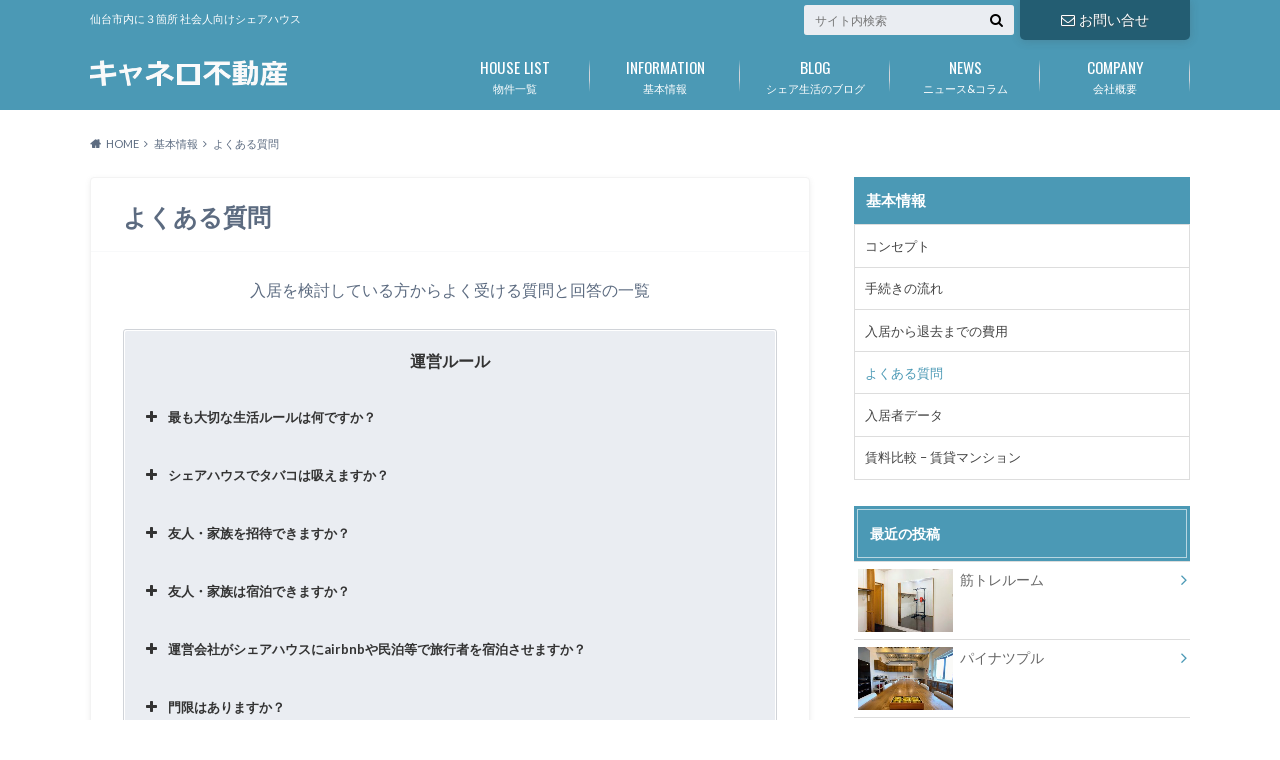

--- FILE ---
content_type: text/html; charset=UTF-8
request_url: https://www.canello.co.jp/information/faq
body_size: 15877
content:
<!doctype html>
<!--[if lt IE 7]><html lang="ja" class="no-js lt-ie9 lt-ie8 lt-ie7"><![endif]-->
<!--[if (IE 7)&!(IEMobile)]><html lang="ja" class="no-js lt-ie9 lt-ie8"><![endif]-->
<!--[if (IE 8)&!(IEMobile)]><html lang="ja" class="no-js lt-ie9"><![endif]-->
<!--[if gt IE 8]><!--> <html lang="ja" class="no-js"><!--<![endif]-->
<head>
<meta charset="utf-8">
<meta http-equiv="X-UA-Compatible" content="IE=edge">
<title>よくある質問 | キャネロ不動産</title>
<meta name="HandheldFriendly" content="True">
<meta name="MobileOptimized" content="320">
<meta name="viewport" content="width=device-width, initial-scale=1"/>
<meta name='robots' content='max-image-preview:large'/>
<link rel='dns-prefetch' href='//ajax.googleapis.com'/>
<link rel='dns-prefetch' href='//fonts.googleapis.com'/>
<link rel='dns-prefetch' href='//maxcdn.bootstrapcdn.com'/>
<link rel='dns-prefetch' href='//s.w.org'/>
<link rel="alternate" type="application/rss+xml" title="キャネロ不動産 &raquo; フィード" href="https://www.canello.co.jp/feed"/>
<link rel="alternate" type="application/rss+xml" title="キャネロ不動産 &raquo; コメントフィード" href="https://www.canello.co.jp/comments/feed"/>
<style>img.wp-smiley, img.emoji{display:inline !important;border:none !important;box-shadow:none !important;height:1em !important;width:1em !important;margin:0 0.07em !important;vertical-align:-0.1em !important;background:none !important;padding:0 !important;}</style>
<link rel="stylesheet" type="text/css" href="//www.canello.co.jp/wp-content/cache/wpfc-minified/l8gshw5x/2o97v.css" media="all"/>
<style id='global-styles-inline-css'>body{--wp--preset--color--black:#000000;--wp--preset--color--cyan-bluish-gray:#abb8c3;--wp--preset--color--white:#ffffff;--wp--preset--color--pale-pink:#f78da7;--wp--preset--color--vivid-red:#cf2e2e;--wp--preset--color--luminous-vivid-orange:#ff6900;--wp--preset--color--luminous-vivid-amber:#fcb900;--wp--preset--color--light-green-cyan:#7bdcb5;--wp--preset--color--vivid-green-cyan:#00d084;--wp--preset--color--pale-cyan-blue:#8ed1fc;--wp--preset--color--vivid-cyan-blue:#0693e3;--wp--preset--color--vivid-purple:#9b51e0;--wp--preset--gradient--vivid-cyan-blue-to-vivid-purple:linear-gradient(135deg,rgba(6,147,227,1) 0%,rgb(155,81,224) 100%);--wp--preset--gradient--light-green-cyan-to-vivid-green-cyan:linear-gradient(135deg,rgb(122,220,180) 0%,rgb(0,208,130) 100%);--wp--preset--gradient--luminous-vivid-amber-to-luminous-vivid-orange:linear-gradient(135deg,rgba(252,185,0,1) 0%,rgba(255,105,0,1) 100%);--wp--preset--gradient--luminous-vivid-orange-to-vivid-red:linear-gradient(135deg,rgba(255,105,0,1) 0%,rgb(207,46,46) 100%);--wp--preset--gradient--very-light-gray-to-cyan-bluish-gray:linear-gradient(135deg,rgb(238,238,238) 0%,rgb(169,184,195) 100%);--wp--preset--gradient--cool-to-warm-spectrum:linear-gradient(135deg,rgb(74,234,220) 0%,rgb(151,120,209) 20%,rgb(207,42,186) 40%,rgb(238,44,130) 60%,rgb(251,105,98) 80%,rgb(254,248,76) 100%);--wp--preset--gradient--blush-light-purple:linear-gradient(135deg,rgb(255,206,236) 0%,rgb(152,150,240) 100%);--wp--preset--gradient--blush-bordeaux:linear-gradient(135deg,rgb(254,205,165) 0%,rgb(254,45,45) 50%,rgb(107,0,62) 100%);--wp--preset--gradient--luminous-dusk:linear-gradient(135deg,rgb(255,203,112) 0%,rgb(199,81,192) 50%,rgb(65,88,208) 100%);--wp--preset--gradient--pale-ocean:linear-gradient(135deg,rgb(255,245,203) 0%,rgb(182,227,212) 50%,rgb(51,167,181) 100%);--wp--preset--gradient--electric-grass:linear-gradient(135deg,rgb(202,248,128) 0%,rgb(113,206,126) 100%);--wp--preset--gradient--midnight:linear-gradient(135deg,rgb(2,3,129) 0%,rgb(40,116,252) 100%);--wp--preset--duotone--dark-grayscale:url('#wp-duotone-dark-grayscale');--wp--preset--duotone--grayscale:url('#wp-duotone-grayscale');--wp--preset--duotone--purple-yellow:url('#wp-duotone-purple-yellow');--wp--preset--duotone--blue-red:url('#wp-duotone-blue-red');--wp--preset--duotone--midnight:url('#wp-duotone-midnight');--wp--preset--duotone--magenta-yellow:url('#wp-duotone-magenta-yellow');--wp--preset--duotone--purple-green:url('#wp-duotone-purple-green');--wp--preset--duotone--blue-orange:url('#wp-duotone-blue-orange');--wp--preset--font-size--small:13px;--wp--preset--font-size--medium:20px;--wp--preset--font-size--large:36px;--wp--preset--font-size--x-large:42px;}.has-black-color{color:var(--wp--preset--color--black) !important;}.has-cyan-bluish-gray-color{color:var(--wp--preset--color--cyan-bluish-gray) !important;}.has-white-color{color:var(--wp--preset--color--white) !important;}.has-pale-pink-color{color:var(--wp--preset--color--pale-pink) !important;}.has-vivid-red-color{color:var(--wp--preset--color--vivid-red) !important;}.has-luminous-vivid-orange-color{color:var(--wp--preset--color--luminous-vivid-orange) !important;}.has-luminous-vivid-amber-color{color:var(--wp--preset--color--luminous-vivid-amber) !important;}.has-light-green-cyan-color{color:var(--wp--preset--color--light-green-cyan) !important;}.has-vivid-green-cyan-color{color:var(--wp--preset--color--vivid-green-cyan) !important;}.has-pale-cyan-blue-color{color:var(--wp--preset--color--pale-cyan-blue) !important;}.has-vivid-cyan-blue-color{color:var(--wp--preset--color--vivid-cyan-blue) !important;}.has-vivid-purple-color{color:var(--wp--preset--color--vivid-purple) !important;}.has-black-background-color{background-color:var(--wp--preset--color--black) !important;}.has-cyan-bluish-gray-background-color{background-color:var(--wp--preset--color--cyan-bluish-gray) !important;}.has-white-background-color{background-color:var(--wp--preset--color--white) !important;}.has-pale-pink-background-color{background-color:var(--wp--preset--color--pale-pink) !important;}.has-vivid-red-background-color{background-color:var(--wp--preset--color--vivid-red) !important;}.has-luminous-vivid-orange-background-color{background-color:var(--wp--preset--color--luminous-vivid-orange) !important;}.has-luminous-vivid-amber-background-color{background-color:var(--wp--preset--color--luminous-vivid-amber) !important;}.has-light-green-cyan-background-color{background-color:var(--wp--preset--color--light-green-cyan) !important;}.has-vivid-green-cyan-background-color{background-color:var(--wp--preset--color--vivid-green-cyan) !important;}.has-pale-cyan-blue-background-color{background-color:var(--wp--preset--color--pale-cyan-blue) !important;}.has-vivid-cyan-blue-background-color{background-color:var(--wp--preset--color--vivid-cyan-blue) !important;}.has-vivid-purple-background-color{background-color:var(--wp--preset--color--vivid-purple) !important;}.has-black-border-color{border-color:var(--wp--preset--color--black) !important;}.has-cyan-bluish-gray-border-color{border-color:var(--wp--preset--color--cyan-bluish-gray) !important;}.has-white-border-color{border-color:var(--wp--preset--color--white) !important;}.has-pale-pink-border-color{border-color:var(--wp--preset--color--pale-pink) !important;}.has-vivid-red-border-color{border-color:var(--wp--preset--color--vivid-red) !important;}.has-luminous-vivid-orange-border-color{border-color:var(--wp--preset--color--luminous-vivid-orange) !important;}.has-luminous-vivid-amber-border-color{border-color:var(--wp--preset--color--luminous-vivid-amber) !important;}.has-light-green-cyan-border-color{border-color:var(--wp--preset--color--light-green-cyan) !important;}.has-vivid-green-cyan-border-color{border-color:var(--wp--preset--color--vivid-green-cyan) !important;}.has-pale-cyan-blue-border-color{border-color:var(--wp--preset--color--pale-cyan-blue) !important;}.has-vivid-cyan-blue-border-color{border-color:var(--wp--preset--color--vivid-cyan-blue) !important;}.has-vivid-purple-border-color{border-color:var(--wp--preset--color--vivid-purple) !important;}.has-vivid-cyan-blue-to-vivid-purple-gradient-background{background:var(--wp--preset--gradient--vivid-cyan-blue-to-vivid-purple) !important;}.has-light-green-cyan-to-vivid-green-cyan-gradient-background{background:var(--wp--preset--gradient--light-green-cyan-to-vivid-green-cyan) !important;}.has-luminous-vivid-amber-to-luminous-vivid-orange-gradient-background{background:var(--wp--preset--gradient--luminous-vivid-amber-to-luminous-vivid-orange) !important;}.has-luminous-vivid-orange-to-vivid-red-gradient-background{background:var(--wp--preset--gradient--luminous-vivid-orange-to-vivid-red) !important;}.has-very-light-gray-to-cyan-bluish-gray-gradient-background{background:var(--wp--preset--gradient--very-light-gray-to-cyan-bluish-gray) !important;}.has-cool-to-warm-spectrum-gradient-background{background:var(--wp--preset--gradient--cool-to-warm-spectrum) !important;}.has-blush-light-purple-gradient-background{background:var(--wp--preset--gradient--blush-light-purple) !important;}.has-blush-bordeaux-gradient-background{background:var(--wp--preset--gradient--blush-bordeaux) !important;}.has-luminous-dusk-gradient-background{background:var(--wp--preset--gradient--luminous-dusk) !important;}.has-pale-ocean-gradient-background{background:var(--wp--preset--gradient--pale-ocean) !important;}.has-electric-grass-gradient-background{background:var(--wp--preset--gradient--electric-grass) !important;}.has-midnight-gradient-background{background:var(--wp--preset--gradient--midnight) !important;}.has-small-font-size{font-size:var(--wp--preset--font-size--small) !important;}.has-medium-font-size{font-size:var(--wp--preset--font-size--medium) !important;}.has-large-font-size{font-size:var(--wp--preset--font-size--large) !important;}.has-x-large-font-size{font-size:var(--wp--preset--font-size--x-large) !important;}</style>
<link rel="stylesheet" type="text/css" href="//www.canello.co.jp/wp-content/cache/wpfc-minified/m9mi1n6r/2o97v.css" media="all"/>
<link rel="https://api.w.org/" href="https://www.canello.co.jp/wp-json/"/><link rel="alternate" type="application/json" href="https://www.canello.co.jp/wp-json/wp/v2/pages/34"/><link rel="canonical" href="https://www.canello.co.jp/information/faq"/>
<link rel='shortlink' href='https://www.canello.co.jp/?p=34'/>
<link rel="alternate" type="application/json+oembed" href="https://www.canello.co.jp/wp-json/oembed/1.0/embed?url=https%3A%2F%2Fwww.canello.co.jp%2Finformation%2Ffaq"/>
<link rel="alternate" type="text/xml+oembed" href="https://www.canello.co.jp/wp-json/oembed/1.0/embed?url=https%3A%2F%2Fwww.canello.co.jp%2Finformation%2Ffaq&#038;format=xml"/>
<style>body{color: #5c6b80;}
a{color:#4B99B5;}
a:hover{color:#74B7CF;}
#main .article footer .post-categories li a,#main .article footer .tags a{background:#4B99B5;border:1px solid #4B99B5;}
#main .article footer .tags a{color:#4B99B5;background:none;}
#main .article footer .post-categories li a:hover,#main .article footer .tags a:hover{background:#74B7CF;border-color:#74B7CF;}
input[type="text"],input[type="password"],input[type="datetime"],input[type="datetime-local"],input[type="date"],input[type="month"],input[type="time"],input[type="week"],input[type="number"],input[type="email"],input[type="url"],input[type="search"],input[type="tel"],input[type="color"],select,textarea,.field{background-color:#eaedf2;}
.header{background:#4B99B5;}
.header .subnav .site_description,.header .mobile_site_description{color:#fff;}
.nav li a,.subnav .linklist li a,.subnav .linklist li a:before{color:#fff;}
.nav li a:hover,.subnav .linklist li a:hover{color:#FFFF00;}
.subnav .contactbutton a{background:#235D72;}
.subnav .contactbutton a:hover{background:#3F7E94;}
@media only screen and (min-width: 768px) {
.nav ul{background:#323944;}
.nav li ul.sub-menu li a{color:#B0B4BA;}
}
.byline .cat-name{background:#4B99B5;color:#fff;}
.widgettitle{background:#4B99B5;color:#fff;}
.widget li a:after{color:#4B99B5!important;}
.single .entry-content h2{background:#5C6B80;}
.single .entry-content h2:after{border-top-color:#5C6B80;}
.entry-content ul li:before{background:#5C6B80;}
.entry-content ol li:before{background:#5C6B80;}
.single .authorbox .author-newpost li .cat-name,.related-box li .cat-name{background:#4B99B5;color:#fff;}
.cta-inner{background:#323944;}
.local-nav .title a{background:#4B99B5;}
.local-nav .current_page_item a{color:#4B99B5;}
ul.wpp-list li a:before{background:#4B99B5;color:#fff;}
.readmore a{border:1px solid #4B99B5;color:#4B99B5;}
.readmore a:hover{background:#4B99B5;color:#fff;}
.btn-wrap a{background:#4B99B5;border:1px solid #4B99B5;}
.btn-wrap a:hover{background:#74B7CF;}
.btn-wrap.simple a{border:1px solid #4B99B5;color:#4B99B5;}
.btn-wrap.simple a:hover{background:#4B99B5;}
.blue-btn, .comment-reply-link, #submit{background-color:#4B99B5;}
.blue-btn:hover, .comment-reply-link:hover, #submit:hover, .blue-btn:focus, .comment-reply-link:focus, #submit:focus{background-color:#74B7CF;}
.widget a{text-decoration:none;color:#666;}
.widget a:hover{color:#999;}
#footer-top{background-color:#323944;color:#86909E;}
.footer a,#footer-top a{color:#B0B4BA;}
#footer-top .widgettitle{color:#86909E;}
.footer{background-color:#323944;color:#86909E;}
.footer-links li:before{color:#4B99B5;}
.pagination a, .pagination span,.page-links a , .page-links ul > li > span{color:#4B99B5;}
.pagination a:hover, .pagination a:focus,.page-links a:hover, .page-links a:focus{background-color:#4B99B5;}
.pagination .current:hover, .pagination .current:focus{color:#74B7CF;}</style>
<style id="custom-background-css">body.custom-background{background-color:#ffffff;}</style>
<link rel="icon" href="https://www.canello.co.jp/wp-content/uploads/2016/01/cropped-siteicon_512_512-32x32.png" sizes="32x32"/>
<link rel="icon" href="https://www.canello.co.jp/wp-content/uploads/2016/01/cropped-siteicon_512_512-192x192.png" sizes="192x192"/>
<link rel="apple-touch-icon" href="https://www.canello.co.jp/wp-content/uploads/2016/01/cropped-siteicon_512_512-180x180.png"/>
<meta name="msapplication-TileImage" content="https://www.canello.co.jp/wp-content/uploads/2016/01/cropped-siteicon_512_512-270x270.png"/>
<style id="wp-custom-css">#toc_container{border:0;}</style>
<script>(function(i,s,o,g,r,a,m){i['GoogleAnalyticsObject']=r;i[r]=i[r]||function(){ (i[r].q=i[r].q||[]).push(arguments)},i[r].l=1*new Date();a=s.createElement(o), m=s.getElementsByTagName(o)[0];a.async=1;a.src=g;m.parentNode.insertBefore(a,m) })(window,document,'script','//www.google-analytics.com/analytics.js','ga'); ga('create', 'UA-75815115-1', 'auto'); ga('require', 'linkid', 'linkid.js'); ga('send', 'pageview');</script>
</head>
<body class="page-template-default page page-id-34 page-child parent-pageid-30 custom-background">
<div id="container">
<header class="header" role="banner">
<div id="inner-header" class="wrap cf">
<div id="logo"> <p class="h1 img"><a href="https://www.canello.co.jp"><img src="https://www.canello.co.jp/wp-content/uploads/logo6.png" alt="キャネロ不動産"></a></p></div><div class="subnav cf">
<p class="site_description">仙台市内に３箇所 社会人向けシェアハウス</p>
<div class="contactbutton"><ul id="menu-%e3%81%8a%e5%95%8f%e3%81%84%e5%90%88%e3%82%8f%e3%81%9b"><li id="menu-item-26" class="menu-item menu-item-type-post_type menu-item-object-page menu-item-26"><a href="https://www.canello.co.jp/inquiries"><i class="fa fa-envelope-o"></i>お問い合せ</a></li> </ul></div><form role="search" method="get" id="searchform" class="searchform" action="https://www.canello.co.jp/">
<div> <label for="s" class="screen-reader-text"></label> <input type="search" id="s" name="s" value="" placeholder="サイト内検索" /><button type="submit" id="searchsubmit" ><i class="fa fa-search"></i></button></div></form></div><nav id="g_nav" role="navigation">
<ul id="menu-%e3%82%b0%e3%83%ad%e3%83%bc%e3%83%90%e3%83%ab%e3%83%8a%e3%83%93" class="nav top-nav cf"><li id="menu-item-60" class="menu-item menu-item-type-post_type menu-item-object-page menu-item-home menu-item-has-children menu-item-60"><a href="https://www.canello.co.jp/">物件一覧<span class="gf">HOUSE LIST</span></a>
<ul class="sub-menu">
<li id="menu-item-223" class="menu-item menu-item-type-post_type menu-item-object-page menu-item-has-children menu-item-223"><a href="https://www.canello.co.jp/kitasendai">シェア北仙台</a>
<ul class="sub-menu">
<li id="menu-item-3575" class="menu-item menu-item-type-post_type menu-item-object-page menu-item-has-children menu-item-3575"><a href="https://www.canello.co.jp/kitasendai/review">たてもの探検！</a>
<ul class="sub-menu">
<li id="menu-item-3649" class="menu-item menu-item-type-post_type menu-item-object-page menu-item-3649"><a href="https://www.canello.co.jp/kitasendai/review/common-kitchen">共用部 リビング キッチン</a></li>
<li id="menu-item-3772" class="menu-item menu-item-type-post_type menu-item-object-page menu-item-3772"><a href="https://www.canello.co.jp/kitasendai/review/common-bathroom">共用部 バスルーム他水回り</a></li>
<li id="menu-item-3578" class="menu-item menu-item-type-post_type menu-item-object-page menu-item-3578"><a href="https://www.canello.co.jp/kitasendai/review/room102">102号室</a></li>
<li id="menu-item-5313" class="menu-item menu-item-type-post_type menu-item-object-page menu-item-5313"><a href="https://www.canello.co.jp/kitasendai/review/room103">103号室</a></li>
<li id="menu-item-5675" class="menu-item menu-item-type-post_type menu-item-object-page menu-item-5675"><a href="https://www.canello.co.jp/kitasendai/review/room201">201号室</a></li>
<li id="menu-item-3577" class="menu-item menu-item-type-post_type menu-item-object-page menu-item-3577"><a href="https://www.canello.co.jp/kitasendai/review/room203">203号室</a></li>
<li id="menu-item-4964" class="menu-item menu-item-type-post_type menu-item-object-page menu-item-4964"><a href="https://www.canello.co.jp/kitasendai/review/room204">204号室</a></li>
<li id="menu-item-6421" class="menu-item menu-item-type-post_type menu-item-object-page menu-item-6421"><a href="https://www.canello.co.jp/kitasendai/review/room205">205号室</a></li>
<li id="menu-item-3576" class="menu-item menu-item-type-post_type menu-item-object-page menu-item-3576"><a href="https://www.canello.co.jp/kitasendai/review/room208">208号室</a></li>
</ul>
</li>
<li id="menu-item-227" class="menu-item menu-item-type-post_type menu-item-object-page menu-item-227"><a href="https://www.canello.co.jp/kitasendai/photos">フォト</a></li>
<li id="menu-item-226" class="menu-item menu-item-type-post_type menu-item-object-page menu-item-226"><a href="https://www.canello.co.jp/kitasendai/price">賃料／空室状況</a></li>
<li id="menu-item-225" class="menu-item menu-item-type-post_type menu-item-object-page menu-item-225"><a href="https://www.canello.co.jp/kitasendai/facilities">設備</a></li>
<li id="menu-item-224" class="menu-item menu-item-type-post_type menu-item-object-page menu-item-224"><a href="https://www.canello.co.jp/kitasendai/access">アクセス</a></li>
</ul>
</li>
<li id="menu-item-52" class="menu-item menu-item-type-post_type menu-item-object-page menu-item-has-children menu-item-52"><a href="https://www.canello.co.jp/haginomachi">シェア萩野町</a>
<ul class="sub-menu">
<li id="menu-item-3590" class="menu-item menu-item-type-post_type menu-item-object-page menu-item-has-children menu-item-3590"><a href="https://www.canello.co.jp/haginomachi/review">たてもの探検！</a>
<ul class="sub-menu">
<li id="menu-item-3817" class="menu-item menu-item-type-post_type menu-item-object-page menu-item-3817"><a href="https://www.canello.co.jp/haginomachi/review/common-kitchen">共用部 リビング キッチン</a></li>
<li id="menu-item-3857" class="menu-item menu-item-type-post_type menu-item-object-page menu-item-3857"><a href="https://www.canello.co.jp/haginomachi/review/common-bathroom">共用部 ランドリー バスルーム</a></li>
<li id="menu-item-6398" class="menu-item menu-item-type-post_type menu-item-object-page menu-item-6398"><a href="https://www.canello.co.jp/haginomachi/review/room201">201号室</a></li>
<li id="menu-item-6199" class="menu-item menu-item-type-post_type menu-item-object-page menu-item-6199"><a href="https://www.canello.co.jp/haginomachi/review/room202">202号室</a></li>
<li id="menu-item-5364" class="menu-item menu-item-type-post_type menu-item-object-page menu-item-5364"><a href="https://www.canello.co.jp/haginomachi/review/room205">205号室</a></li>
<li id="menu-item-6003" class="menu-item menu-item-type-post_type menu-item-object-page menu-item-6003"><a href="https://www.canello.co.jp/haginomachi/review/room206">206号室</a></li>
<li id="menu-item-5135" class="menu-item menu-item-type-post_type menu-item-object-page menu-item-5135"><a href="https://www.canello.co.jp/haginomachi/review/room207">207号室</a></li>
<li id="menu-item-3877" class="menu-item menu-item-type-post_type menu-item-object-page menu-item-3877"><a href="https://www.canello.co.jp/haginomachi/review/room208">208号室</a></li>
<li id="menu-item-3591" class="menu-item menu-item-type-post_type menu-item-object-page menu-item-3591"><a href="https://www.canello.co.jp/haginomachi/review/room209">209号室</a></li>
<li id="menu-item-5658" class="menu-item menu-item-type-post_type menu-item-object-page menu-item-5658"><a href="https://www.canello.co.jp/haginomachi/review/room301">301号室</a></li>
<li id="menu-item-6664" class="menu-item menu-item-type-post_type menu-item-object-page menu-item-6664"><a href="https://www.canello.co.jp/haginomachi/review/room303">303号室</a></li>
</ul>
</li>
<li id="menu-item-119" class="menu-item menu-item-type-post_type menu-item-object-page menu-item-119"><a href="https://www.canello.co.jp/haginomachi/photos">フォト</a></li>
<li id="menu-item-76" class="menu-item menu-item-type-post_type menu-item-object-page menu-item-76"><a href="https://www.canello.co.jp/haginomachi/status">賃料／空室状況</a></li>
<li id="menu-item-75" class="menu-item menu-item-type-post_type menu-item-object-page menu-item-75"><a href="https://www.canello.co.jp/haginomachi/facilities">設備</a></li>
<li id="menu-item-74" class="menu-item menu-item-type-post_type menu-item-object-page menu-item-74"><a href="https://www.canello.co.jp/haginomachi/access">アクセス</a></li>
</ul>
</li>
<li id="menu-item-2661" class="menu-item menu-item-type-post_type menu-item-object-page menu-item-has-children menu-item-2661"><a href="https://www.canello.co.jp/itsutsubashi">シェア五橋</a>
<ul class="sub-menu">
<li id="menu-item-3554" class="menu-item menu-item-type-post_type menu-item-object-page menu-item-has-children menu-item-3554"><a href="https://www.canello.co.jp/itsutsubashi/review">たてもの探検！</a>
<ul class="sub-menu">
<li id="menu-item-6842" class="menu-item menu-item-type-post_type menu-item-object-page menu-item-6842"><a href="https://www.canello.co.jp/itsutsubashi/review/common_1f">共用部 1階 キッチン</a></li>
<li id="menu-item-6843" class="menu-item menu-item-type-post_type menu-item-object-page menu-item-6843"><a href="https://www.canello.co.jp/itsutsubashi/review/common_1f_2">共用部 1階 ランドリー他</a></li>
<li id="menu-item-4421" class="menu-item menu-item-type-post_type menu-item-object-page menu-item-4421"><a href="https://www.canello.co.jp/itsutsubashi/review/common-7f">共用部</a></li>
<li id="menu-item-4511" class="menu-item menu-item-type-post_type menu-item-object-page menu-item-4511"><a href="https://www.canello.co.jp/itsutsubashi/review/room7011">7011号室</a></li>
<li id="menu-item-5459" class="menu-item menu-item-type-post_type menu-item-object-page menu-item-5459"><a href="https://www.canello.co.jp/itsutsubashi/review/room7012">7012号室</a></li>
<li id="menu-item-6201" class="menu-item menu-item-type-post_type menu-item-object-page menu-item-6201"><a href="https://www.canello.co.jp/itsutsubashi/review/room7013">7013号室</a></li>
<li id="menu-item-6200" class="menu-item menu-item-type-post_type menu-item-object-page menu-item-6200"><a href="https://www.canello.co.jp/itsutsubashi/review/room7015">7015号室</a></li>
<li id="menu-item-4510" class="menu-item menu-item-type-post_type menu-item-object-page menu-item-4510"><a href="https://www.canello.co.jp/itsutsubashi/review/room7016">7016号室</a></li>
<li id="menu-item-4509" class="menu-item menu-item-type-post_type menu-item-object-page menu-item-4509"><a href="https://www.canello.co.jp/itsutsubashi/review/room7017">7017号室</a></li>
</ul>
</li>
<li id="menu-item-3060" class="menu-item menu-item-type-post_type menu-item-object-page menu-item-3060"><a href="https://www.canello.co.jp/itsutsubashi/photos">フォト</a></li>
<li id="menu-item-2932" class="menu-item menu-item-type-post_type menu-item-object-page menu-item-2932"><a href="https://www.canello.co.jp/itsutsubashi/price">賃料／空室状況</a></li>
<li id="menu-item-2933" class="menu-item menu-item-type-post_type menu-item-object-page menu-item-2933"><a href="https://www.canello.co.jp/itsutsubashi/facilities">設備</a></li>
<li id="menu-item-3023" class="menu-item menu-item-type-post_type menu-item-object-page menu-item-3023"><a href="https://www.canello.co.jp/itsutsubashi/access">アクセス</a></li>
</ul>
</li>
</ul>
</li>
<li id="menu-item-53" class="menu-item menu-item-type-post_type menu-item-object-page current-page-ancestor current-menu-ancestor current-menu-parent current-page-parent current_page_parent current_page_ancestor menu-item-has-children menu-item-53"><a href="https://www.canello.co.jp/information">基本情報<span class="gf">INFORMATION</span></a>
<ul class="sub-menu">
<li id="menu-item-4152" class="menu-item menu-item-type-post_type menu-item-object-page menu-item-4152"><a href="https://www.canello.co.jp/information/concept">コンセプト</a></li>
<li id="menu-item-57" class="menu-item menu-item-type-post_type menu-item-object-page menu-item-57"><a href="https://www.canello.co.jp/information/start">手続きの流れ</a></li>
<li id="menu-item-55" class="menu-item menu-item-type-post_type menu-item-object-page menu-item-55"><a href="https://www.canello.co.jp/information/priceinfo">入居から退去までの費用</a></li>
<li id="menu-item-56" class="menu-item menu-item-type-post_type menu-item-object-page current-menu-item page_item page-item-34 current_page_item menu-item-56"><a href="https://www.canello.co.jp/information/faq" aria-current="page">よくある質問</a></li>
<li id="menu-item-4469" class="menu-item menu-item-type-post_type menu-item-object-page menu-item-4469"><a href="https://www.canello.co.jp/information/matedata">入居者データ</a></li>
<li id="menu-item-54" class="menu-item menu-item-type-post_type menu-item-object-page menu-item-54"><a href="https://www.canello.co.jp/information/compare">賃料比較 – 賃貸マンション</a></li>
</ul>
</li>
<li id="menu-item-3160" class="menu-item menu-item-type-post_type menu-item-object-page menu-item-3160"><a href="https://www.canello.co.jp/blog">シェア生活のブログ<span class="gf">BLOG</span></a></li>
<li id="menu-item-4284" class="menu-item menu-item-type-post_type menu-item-object-page menu-item-has-children menu-item-4284"><a href="https://www.canello.co.jp/column">ニュース&#038;コラム<span class="gf">NEWS</span></a>
<ul class="sub-menu">
<li id="menu-item-4545" class="menu-item menu-item-type-post_type menu-item-object-page menu-item-has-children menu-item-4545"><a href="https://www.canello.co.jp/column/howtosearch">お部屋探し</a>
<ul class="sub-menu">
<li id="menu-item-4547" class="menu-item menu-item-type-post_type menu-item-object-page menu-item-4547"><a href="https://www.canello.co.jp/column/howtosearch/route">標高の差でみる住みやすい駅</a></li>
<li id="menu-item-4546" class="menu-item menu-item-type-post_type menu-item-object-page menu-item-4546"><a href="https://www.canello.co.jp/column/howtosearch/ridefare">日本一高い 仙台市の地下鉄運賃</a></li>
<li id="menu-item-5114" class="menu-item menu-item-type-post_type menu-item-object-page menu-item-5114"><a href="https://www.canello.co.jp/column/howtosearch/ranking">仙台市住みたい街や駅のランキング</a></li>
</ul>
</li>
<li id="menu-item-4548" class="menu-item menu-item-type-post_type menu-item-object-page menu-item-has-children menu-item-4548"><a href="https://www.canello.co.jp/column/moving">お得に引越し</a>
<ul class="sub-menu">
<li id="menu-item-4550" class="menu-item menu-item-type-post_type menu-item-object-page menu-item-4550"><a href="https://www.canello.co.jp/column/moving/yamato">ヤマトの単身パックで引越し</a></li>
<li id="menu-item-4549" class="menu-item menu-item-type-post_type menu-item-object-page menu-item-4549"><a href="https://www.canello.co.jp/column/moving/akabou">仙台市内 – 赤帽で引越し</a></li>
</ul>
</li>
</ul>
</li>
<li id="menu-item-243" class="menu-item menu-item-type-post_type menu-item-object-page menu-item-243"><a href="https://www.canello.co.jp/company">会社概要<span class="gf">COMPANY</span></a></li>
</ul>
</nav></div></header>
<div id="breadcrumb" class="breadcrumb inner wrap cf"><ul itemscope itemtype="http://schema.org/BreadcrumbList"><li itemprop="itemListElement" itemscope itemtype="http://schema.org/ListItem" class="bc_homelink"><a itemprop="item" href="https://www.canello.co.jp/"><span itemprop="name">HOME</span></a><meta itemprop="position" content="1"/></li><li itemprop="itemListElement" itemscope itemtype="http://schema.org/ListItem"><a itemprop="item" href="https://www.canello.co.jp/information"><span itemprop="name">基本情報</span></a><meta itemprop="position" content="2"/></li><li itemprop="itemListElement" itemscope itemtype="http://schema.org/ListItem" class="bc_posttitle"><span itemprop="name">よくある質問<meta itemprop="position" content="3"/></span></li></ul></div><div id="content">
<div id="inner-content" class="wrap cf">
<main id="main" class="m-all t-2of3 d-5of7 cf" role="main">
<article id="post-34" class="post-34 page type-page status-publish has-post-thumbnail article cf" role="article">
<header class="article-header">
<h1 class="page-title entry-title" itemprop="headline">よくある質問</h1>
</header>
<section class="entry-content cf" itemprop="articleBody">
<p style="text-align: center;">入居を検討している方からよく受ける質問と回答の一覧</p>
<div class="su-note" style="border-color:#d0d3d8;border-radius:3px;-moz-border-radius:3px;-webkit-border-radius:3px;"><div class="su-note-inner su-u-clearfix su-u-trim" style="background-color:#eaedf2;border-color:#ffffff;color:#333333;border-radius:3px;-moz-border-radius:3px;-webkit-border-radius:3px;">
<p style="text-align: center;"><strong>運営ルール</strong></p>
<div class="su-spoiler su-spoiler-style-default su-spoiler-icon-plus su-spoiler-closed" data-scroll-offset="0" data-anchor-in-url="no"><div class="su-spoiler-title" tabindex="0" role="button"><span class="su-spoiler-icon"></span>最も大切な生活ルールは何ですか？</div><div class="su-spoiler-content su-u-clearfix su-u-trim"> 毎時の自主清掃です。<br /> 入居者さんは、水回りを中心とした共用部について利用の都度、定期清掃後の状態まで清掃して戻す必要があります。定期清掃は毎週1回弊社の清掃員が実施しています。自主清掃は当社シェアハウスで最も大切な生活ルールであり、賃貸契約に含まれます。<br /></div></div><div class="su-spoiler su-spoiler-style-default su-spoiler-icon-plus su-spoiler-closed" data-scroll-offset="0" data-anchor-in-url="no"><div class="su-spoiler-title" tabindex="0" role="button"><span class="su-spoiler-icon"></span>シェアハウスでタバコは吸えますか？</div><div class="su-spoiler-content su-u-clearfix su-u-trim">屋内・屋外とも<span style="color: #ff0000;"><strong>全面禁煙</strong></span>です。敷地内でタバコを吸える場所はありません。<br /></div></div><div class="su-spoiler su-spoiler-style-default su-spoiler-icon-plus su-spoiler-closed" data-scroll-offset="0" data-anchor-in-url="no"><div class="su-spoiler-title" tabindex="0" role="button"><span class="su-spoiler-icon"></span>友人・家族を招待できますか？</div><div class="su-spoiler-content su-u-clearfix su-u-trim"> 事前通知の上、招待可能です。<br /></div></div><div class="su-spoiler su-spoiler-style-default su-spoiler-icon-plus su-spoiler-closed" data-scroll-offset="0" data-anchor-in-url="no"><div class="su-spoiler-title" tabindex="0" role="button"><span class="su-spoiler-icon"></span>友人・家族は宿泊できますか？</div><div class="su-spoiler-content su-u-clearfix su-u-trim"> 事前通知の上、1人1000円(税抜き)／泊にて宿泊可能です。<br /></div></div><div class="su-spoiler su-spoiler-style-default su-spoiler-icon-plus su-spoiler-closed" data-scroll-offset="0" data-anchor-in-url="no"><div class="su-spoiler-title" tabindex="0" role="button"><span class="su-spoiler-icon"></span>運営会社がシェアハウスにairbnbや民泊等で旅行者を宿泊させますか？</div><div class="su-spoiler-content su-u-clearfix su-u-trim"> 宿泊させません。</p> <p>当社のシェアハウスでは、入居者様がご家族やご友人をシェアハウスに宿泊させることを歓迎していますが、入居者様とは関係の無い旅行者を運営会社が宿泊させることはありません。</p> <p>当社はシェアハウスを入居者様の自宅と考えています。入居者様の自宅に運営会社の都合で入居審査をしていない旅行者を宿泊させるということはありません。</p></div></div><div class="su-spoiler su-spoiler-style-default su-spoiler-icon-plus su-spoiler-closed" data-scroll-offset="0" data-anchor-in-url="no"><div class="su-spoiler-title" tabindex="0" role="button"><span class="su-spoiler-icon"></span>門限はありますか？</div><div class="su-spoiler-content su-u-clearfix su-u-trim"> 門限はありません。</div></div><div class="su-spoiler su-spoiler-style-default su-spoiler-icon-plus su-spoiler-closed" data-scroll-offset="0" data-anchor-in-url="no"><div class="su-spoiler-title" tabindex="0" role="button"><span class="su-spoiler-icon"></span>当番はありますか？</div><div class="su-spoiler-content su-u-clearfix su-u-trim"> シェア萩野町およびシェア北仙台ではキッチンで出たゴミを捨てる当番があります。2,3ヶ月あたり1週の割合で回ってきます。 シェア五橋では当番がありません。</div></div><div class="su-spoiler su-spoiler-style-default su-spoiler-icon-plus su-spoiler-closed" data-scroll-offset="0" data-anchor-in-url="no"><div class="su-spoiler-title" tabindex="0" role="button"><span class="su-spoiler-icon"></span>駐在の管理人はいますか？</div><div class="su-spoiler-content su-u-clearfix su-u-trim"> シェアハウスに常駐する管理人は居ません。<br /></div></div><div class="su-spoiler su-spoiler-style-default su-spoiler-icon-plus su-spoiler-closed" data-scroll-offset="0" data-anchor-in-url="no"><div class="su-spoiler-title" tabindex="0" role="button"><span class="su-spoiler-icon"></span>楽器演奏はできますか？</div><div class="su-spoiler-content su-u-clearfix su-u-trim"> シェア萩野町、シェア北仙台の壁は防音になっていますが、扉の防音はお部屋によります。電子ピアノやギターを演奏している例があります。お問合せ下さい。<br /></div></div><div class="su-spoiler su-spoiler-style-default su-spoiler-icon-plus su-spoiler-closed" data-scroll-offset="0" data-anchor-in-url="no"><div class="su-spoiler-title" tabindex="0" role="button"><span class="su-spoiler-icon"></span>ペット飼育できますか？</div><div class="su-spoiler-content su-u-clearfix su-u-trim"> 物件によりますので、お問合せ下さい。<br /></div></div></div></div><div class="su-note" style="border-color:#d0d3d8;border-radius:3px;-moz-border-radius:3px;-webkit-border-radius:3px;"><div class="su-note-inner su-u-clearfix su-u-trim" style="background-color:#eaedf2;border-color:#ffffff;color:#333333;border-radius:3px;-moz-border-radius:3px;-webkit-border-radius:3px;">
<p style="text-align: center;"><strong>共用部</strong></p>
<div class="su-spoiler su-spoiler-style-default su-spoiler-icon-plus su-spoiler-closed" data-scroll-offset="0" data-anchor-in-url="no"><div class="su-spoiler-title" tabindex="0" role="button"><span class="su-spoiler-icon"></span>キッチンやラウンジは24時間使えますか？</div><div class="su-spoiler-content su-u-clearfix su-u-trim">24時間利用できます。<br /></div></div><div class="su-spoiler su-spoiler-style-default su-spoiler-icon-plus su-spoiler-closed" data-scroll-offset="0" data-anchor-in-url="no"><div class="su-spoiler-title" tabindex="0" role="button"><span class="su-spoiler-icon"></span>ランドリーは24時間で使えますか？</div><div class="su-spoiler-content su-u-clearfix su-u-trim"> 午前7:00-午後24:00の時間帯で利用きます。<br /></div></div><div class="su-spoiler su-spoiler-style-default su-spoiler-icon-plus su-spoiler-closed" data-scroll-offset="0" data-anchor-in-url="no"><div class="su-spoiler-title" tabindex="0" role="button"><span class="su-spoiler-icon"></span>キッチンは混み合いますか？</div><div class="su-spoiler-content su-u-clearfix su-u-trim"> 混み合うこともあります。皆さん譲り合って利用しています。朝、晩とも自炊で、お弁当を作る入居者さんが多いです。<br /></div></div></div></div><div class="su-note" style="border-color:#d0d3d8;border-radius:3px;-moz-border-radius:3px;-webkit-border-radius:3px;"><div class="su-note-inner su-u-clearfix su-u-trim" style="background-color:#eaedf2;border-color:#ffffff;color:#333333;border-radius:3px;-moz-border-radius:3px;-webkit-border-radius:3px;">
<p style="text-align: center;"><strong>入居後の生活</strong></p>
<div class="su-spoiler su-spoiler-style-default su-spoiler-icon-plus su-spoiler-closed" data-scroll-offset="0" data-anchor-in-url="no"><div class="su-spoiler-title" tabindex="0" role="button"><span class="su-spoiler-icon"></span>インターネットは入居してすぐ使えますか？</div><div class="su-spoiler-content su-u-clearfix su-u-trim">はい。すぐに使えます。</div></div><div class="su-spoiler su-spoiler-style-default su-spoiler-icon-plus su-spoiler-closed" data-scroll-offset="0" data-anchor-in-url="no"><div class="su-spoiler-title" tabindex="0" role="button"><span class="su-spoiler-icon"></span>夜遅い帰宅は平気ですか？</div><div class="su-spoiler-content su-u-clearfix su-u-trim">大丈夫です。夜勤の看護師等も入居しています。</div></div><div class="su-spoiler su-spoiler-style-default su-spoiler-icon-plus su-spoiler-closed" data-scroll-offset="0" data-anchor-in-url="no"><div class="su-spoiler-title" tabindex="0" role="button"><span class="su-spoiler-icon"></span>パーティー参加は必須ですか？</div><div class="su-spoiler-content su-u-clearfix su-u-trim">いいえ。自由参加です。当社が食事会の写真撮影に伺うときは比較的参加者が多い時を選んでいますが、皆さん社会人ですので翌日朝早く出社する方などは参加しません。</div></div><div class="su-spoiler su-spoiler-style-default su-spoiler-icon-plus su-spoiler-closed" data-scroll-offset="0" data-anchor-in-url="no"><div class="su-spoiler-title" tabindex="0" role="button"><span class="su-spoiler-icon"></span>入居者同士でトラブルはありますか？</div><div class="su-spoiler-content su-u-clearfix su-u-trim">後片付けをしない人が居る、ゴミ捨て当番を忘れたなどの苦情は時々届きますが、当社物件は社会人限定ですので改善をお願いして対応しない方はいません。</p> <p>万が一、ルールや規約を守らない方が居た場合、当社は責任ある対応を必ず行います。ルール違反を放置することはありません。<br /></div></div><div class="su-spoiler su-spoiler-style-default su-spoiler-icon-plus su-spoiler-closed" data-scroll-offset="0" data-anchor-in-url="no"><div class="su-spoiler-title" tabindex="0" role="button"><span class="su-spoiler-icon"></span>人見知りなので入居後の生活が心配です。</div><div class="su-spoiler-content su-u-clearfix su-u-trim">大丈夫です。挨拶、譲り合い、片付けの3点だけお願いします。</div></div></div></div><div class="su-note" style="border-color:#d0d3d8;border-radius:3px;-moz-border-radius:3px;-webkit-border-radius:3px;"><div class="su-note-inner su-u-clearfix su-u-trim" style="background-color:#eaedf2;border-color:#ffffff;color:#333333;border-radius:3px;-moz-border-radius:3px;-webkit-border-radius:3px;">
<p style="text-align: center;"><strong>入居者構成</strong></p>
<div class="su-spoiler su-spoiler-style-default su-spoiler-icon-plus su-spoiler-closed" data-scroll-offset="0" data-anchor-in-url="no"><div class="su-spoiler-title" tabindex="0" role="button"><span class="su-spoiler-icon"></span>入居している年齢層や職業は？</div><div class="su-spoiler-content su-u-clearfix su-u-trim">20代と30代の会社員を中心に公務員、保育士、介護士、看護師、薬剤師、各種教員、ダンサー、芸能、飲食業、フリーランスなど色々な職業の方が入居しています。<a href="https://www.canello.co.jp/information/matedata">暮らしている人々</a>もご覧ください。</div></div><div class="su-spoiler su-spoiler-style-default su-spoiler-icon-plus su-spoiler-closed" data-scroll-offset="0" data-anchor-in-url="no"><div class="su-spoiler-title" tabindex="0" role="button"><span class="su-spoiler-icon"></span>シェアハウス初心者でも大丈夫？</div><div class="su-spoiler-content su-u-clearfix su-u-trim">大丈夫です。当社物件に入居する方は殆どがシェアハウス初心者です。</div></div><div class="su-spoiler su-spoiler-style-default su-spoiler-icon-plus su-spoiler-closed" data-scroll-offset="0" data-anchor-in-url="no"><div class="su-spoiler-title" tabindex="0" role="button"><span class="su-spoiler-icon"></span>外国人はいますか？</div><div class="su-spoiler-content su-u-clearfix su-u-trim">2017年12月時点で居ません。仙台在住の外国人は学生か外国人研修・技能実習生が殆どで、仙台市内の企業に勤務する外国人の絶対数は少ないのが現状です。</div></div></div></div><div class="su-note" style="border-color:#d0d3d8;border-radius:3px;-moz-border-radius:3px;-webkit-border-radius:3px;"><div class="su-note-inner su-u-clearfix su-u-trim" style="background-color:#eaedf2;border-color:#ffffff;color:#333333;border-radius:3px;-moz-border-radius:3px;-webkit-border-radius:3px;">
<p style="text-align: center;"><strong>費用について</strong></p>
<div class="su-spoiler su-spoiler-style-default su-spoiler-icon-plus su-spoiler-closed" data-scroll-offset="0" data-anchor-in-url="no"><div class="su-spoiler-title" tabindex="0" role="button"><span class="su-spoiler-icon"></span>日割り家賃はありますか？</div><div class="su-spoiler-content su-u-clearfix su-u-trim">入居月に日割り家賃があります。退去月には日割り家賃がありません。</div></div><div class="su-spoiler su-spoiler-style-default su-spoiler-icon-plus su-spoiler-closed" data-scroll-offset="0" data-anchor-in-url="no"><div class="su-spoiler-title" tabindex="0" role="button"><span class="su-spoiler-icon"></span>入居から退去までにかかる費用を教えて下さい</div><div class="su-spoiler-content su-u-clearfix su-u-trim">全ての費用を<a href="https://www.canello.co.jp/information/priceinfo">こちら</a>に明記しています。</div></div><div class="su-spoiler su-spoiler-style-default su-spoiler-icon-plus su-spoiler-closed" data-scroll-offset="0" data-anchor-in-url="no"><div class="su-spoiler-title" tabindex="0" role="button"><span class="su-spoiler-icon"></span>共益費に含まれる費用を教えて下さい</div><div class="su-spoiler-content su-u-clearfix su-u-trim">電気、水道、ガス、インターネット、消耗品です。定額制ですが使い放題ではありません。皆さんに節約をお願いしております。</div></div><div class="su-spoiler su-spoiler-style-default su-spoiler-icon-plus su-spoiler-closed" data-scroll-offset="0" data-anchor-in-url="no"><div class="su-spoiler-title" tabindex="0" role="button"><span class="su-spoiler-icon"></span>補充される消耗品を教えて下さい</div><div class="su-spoiler-content su-u-clearfix su-u-trim">トイレットペーパー、食器洗剤、食器洗い用スポンジ、ハンドソープ他です。</div></div></div></div><div class="su-note" style="border-color:#d0d3d8;border-radius:3px;-moz-border-radius:3px;-webkit-border-radius:3px;"><div class="su-note-inner su-u-clearfix su-u-trim" style="background-color:#eaedf2;border-color:#ffffff;color:#333333;border-radius:3px;-moz-border-radius:3px;-webkit-border-radius:3px;">
<p style="text-align: center;"><strong>入居条件</strong></p>
<div class="su-spoiler su-spoiler-style-default su-spoiler-icon-plus su-spoiler-closed" data-scroll-offset="0" data-anchor-in-url="no"><div class="su-spoiler-title" tabindex="0" role="button"><span class="su-spoiler-icon"></span>契約社員、派遣、アルバイトでも入居できますか？</div><div class="su-spoiler-content su-u-clearfix su-u-trim">入居可能です。週5日以上就労している方でしたら受入れています。</div></div><div class="su-spoiler su-spoiler-style-default su-spoiler-icon-plus su-spoiler-closed" data-scroll-offset="0" data-anchor-in-url="no"><div class="su-spoiler-title" tabindex="0" role="button"><span class="su-spoiler-icon"></span>学生ですが入居できますか？</div><div class="su-spoiler-content su-u-clearfix su-u-trim">4大生、大学院生を含め社会人経験の無いかたは入居出来ません。給与所得のある研究職の方は入居可能です。その他、社会人経験がある方でしたら受入れることがあります。ご相談下さい。</div></div><div class="su-spoiler su-spoiler-style-default su-spoiler-icon-plus su-spoiler-closed" data-scroll-offset="0" data-anchor-in-url="no"><div class="su-spoiler-title" tabindex="0" role="button"><span class="su-spoiler-icon"></span>フリーランスですが入居できますか？</div><div class="su-spoiler-content su-u-clearfix su-u-trim">確定申告や納税証明で就労している実態が確認できれば入居可能です</div></div><div class="su-spoiler su-spoiler-style-default su-spoiler-icon-plus su-spoiler-closed" data-scroll-offset="0" data-anchor-in-url="no"><div class="su-spoiler-title" tabindex="0" role="button"><span class="su-spoiler-icon"></span>リモートワークやSOHOですが入居できますか？</div><div class="su-spoiler-content su-u-clearfix su-u-trim">現在はリモートワークでの入居を受け付けておりません。</p> <p>当社はシェアハウスの外に通勤して就労している社会人にフォーカスしています。仕事で疲れて帰って来た人を想定して設備やルールを整備しています。</p> <p>仕事が終わってシェアハウスに帰宅すると、いつも同じ人がリビングで仕事をしている・・・そういう状態を避けたいと考えています。</div></div><div class="su-spoiler su-spoiler-style-default su-spoiler-icon-plus su-spoiler-closed" data-scroll-offset="0" data-anchor-in-url="no"><div class="su-spoiler-title" tabindex="0" role="button"><span class="su-spoiler-icon"></span>就職活動を目的に入居できますか？</div><div class="su-spoiler-content su-u-clearfix su-u-trim">状況によりますのでご相談下さい</div></div></div></div><div class="su-note" style="border-color:#d0d3d8;border-radius:3px;-moz-border-radius:3px;-webkit-border-radius:3px;"><div class="su-note-inner su-u-clearfix su-u-trim" style="background-color:#eaedf2;border-color:#ffffff;color:#333333;border-radius:3px;-moz-border-radius:3px;-webkit-border-radius:3px;">
<p style="text-align: center;"><strong>契約について</strong></p>
<div class="su-spoiler su-spoiler-style-default su-spoiler-icon-plus su-spoiler-closed" data-scroll-offset="0" data-anchor-in-url="no"><div class="su-spoiler-title" tabindex="0" role="button"><span class="su-spoiler-icon"></span>入居にはどのような契約をしますか？</div><div class="su-spoiler-content su-u-clearfix su-u-trim">当社では原則として1年間の定期賃貸借契約となり、契約の更新がなく、契約期間が終了した時点で契約が終了する内容となっています。入居者様と当社が合意すれば、再契約(無料)することが可能です。入居者様が退去する場合、1ヶ月前の通知となります。</p> <p>国土交通省のホームページに詳しい記載がありますので、よろしければ<a href="http://www.mlit.go.jp/jutakukentiku/house/torikumi/teishaku/tei01.htm">こちら</a>をご覧ください。<br /></div></div><div class="su-spoiler su-spoiler-style-default su-spoiler-icon-plus su-spoiler-closed" data-scroll-offset="0" data-anchor-in-url="no"><div class="su-spoiler-title" tabindex="0" role="button"><span class="su-spoiler-icon"></span>再契約は可能ですか？</div><div class="su-spoiler-content su-u-clearfix su-u-trim">入居者様と当社が合意したうえで可能です。</div></div><div class="su-spoiler su-spoiler-style-default su-spoiler-icon-plus su-spoiler-closed" data-scroll-offset="0" data-anchor-in-url="no"><div class="su-spoiler-title" tabindex="0" role="button"><span class="su-spoiler-icon"></span>1年以内の退去で違約金はありますか？</div><div class="su-spoiler-content su-u-clearfix su-u-trim">ありません。但し、5ヶ月以内の退去の方は保証金が全額償却となります。キャンペーン契約等の場合には個別の条件によります。</div></div><div class="su-spoiler su-spoiler-style-default su-spoiler-icon-plus su-spoiler-closed" data-scroll-offset="0" data-anchor-in-url="no"><div class="su-spoiler-title" tabindex="0" role="button"><span class="su-spoiler-icon"></span>短期入居を受入れていますか？</div><div class="su-spoiler-content su-u-clearfix su-u-trim">5ヶ月以内で退去する予定の方は、ご遠慮頂いておりますが、やむを得ずそのようになった場合には保証金は償却となりますが、それ以外に違反金やペナルティはありません。</div></div></div></div><div class="su-note" style="border-color:#d0d3d8;border-radius:3px;-moz-border-radius:3px;-webkit-border-radius:3px;"><div class="su-note-inner su-u-clearfix su-u-trim" style="background-color:#eaedf2;border-color:#ffffff;color:#333333;border-radius:3px;-moz-border-radius:3px;-webkit-border-radius:3px;">
<p style="text-align: center;"><strong>引越しについて</strong></p>
<div class="su-spoiler su-spoiler-style-default su-spoiler-icon-plus su-spoiler-closed" data-scroll-offset="0" data-anchor-in-url="no"><div class="su-spoiler-title" tabindex="0" role="button"><span class="su-spoiler-icon"></span>家族・友人・業者は立入ることができますか？</div><div class="su-spoiler-content su-u-clearfix su-u-trim">立入り可能です。事前にご連絡下さい。</div></div><div class="su-spoiler su-spoiler-style-default su-spoiler-icon-plus su-spoiler-closed" data-scroll-offset="0" data-anchor-in-url="no"><div class="su-spoiler-title" tabindex="0" role="button"><span class="su-spoiler-icon"></span>引越の際は男性も立入りできますか？</div><div class="su-spoiler-content su-u-clearfix su-u-trim">男性も立入り可能です。事前にご連絡下さい。</div></div><div class="su-spoiler su-spoiler-style-default su-spoiler-icon-plus su-spoiler-closed" data-scroll-offset="0" data-anchor-in-url="no"><div class="su-spoiler-title" tabindex="0" role="button"><span class="su-spoiler-icon"></span>引越しを安く済ませる方法はありますか？</div><div class="su-spoiler-content su-u-clearfix su-u-trim">参考までに<a href="https://www.canello.co.jp/column/moving/yamato">こちら</a>をご覧ください。</div></div></div></div><div class="su-note" style="border-color:#d0d3d8;border-radius:3px;-moz-border-radius:3px;-webkit-border-radius:3px;"><div class="su-note-inner su-u-clearfix su-u-trim" style="background-color:#eaedf2;border-color:#ffffff;color:#333333;border-radius:3px;-moz-border-radius:3px;-webkit-border-radius:3px;">
<p style="text-align: center;"><strong>個室について</strong></p>
<div class="su-spoiler su-spoiler-style-default su-spoiler-icon-plus su-spoiler-closed" data-scroll-offset="0" data-anchor-in-url="no"><div class="su-spoiler-title" tabindex="0" role="button"><span class="su-spoiler-icon"></span>家電を持ち込むことはできますか？</div><div class="su-spoiler-content su-u-clearfix su-u-trim">電気ストーブ、セラミックヒーター、冷蔵庫は持ち込む事ができません。その他、発熱するもの、または消費電力の大きいものは事前にご相談下さい。</div></div><div class="su-spoiler su-spoiler-style-default su-spoiler-icon-plus su-spoiler-closed" data-scroll-offset="0" data-anchor-in-url="no"><div class="su-spoiler-title" tabindex="0" role="button"><span class="su-spoiler-icon"></span>個室でテレビは見れますか？</div><div class="su-spoiler-content su-u-clearfix su-u-trim">はい。全室にテレビコンセントが付いています。</div></div></div></div><div class="su-note" style="border-color:#d0d3d8;border-radius:3px;-moz-border-radius:3px;-webkit-border-radius:3px;"><div class="su-note-inner su-u-clearfix su-u-trim" style="background-color:#eaedf2;border-color:#ffffff;color:#333333;border-radius:3px;-moz-border-radius:3px;-webkit-border-radius:3px;">
<p style="text-align: center;"><strong>お風呂・お手洗いについて</strong></p>
<div class="su-spoiler su-spoiler-style-default su-spoiler-icon-plus su-spoiler-closed" data-scroll-offset="0" data-anchor-in-url="no"><div class="su-spoiler-title" tabindex="0" role="button"><span class="su-spoiler-icon"></span>バスタブはありますか？</div><div class="su-spoiler-content su-u-clearfix su-u-trim">シェア萩野町、シェア北仙台にバスタブがあります。シェア五橋にはシャワールームのみ設置しており、バスタブはございません。</div></div><div class="su-spoiler su-spoiler-style-default su-spoiler-icon-plus su-spoiler-closed" data-scroll-offset="0" data-anchor-in-url="no"><div class="su-spoiler-title" tabindex="0" role="button"><span class="su-spoiler-icon"></span>洗面台は混み合いますか？</div><div class="su-spoiler-content su-u-clearfix su-u-trim">混み合うこともありますが、建物内の洗面台が全部埋まることはありません。どこかは空いてます。</div></div><div class="su-spoiler su-spoiler-style-default su-spoiler-icon-plus su-spoiler-closed" data-scroll-offset="0" data-anchor-in-url="no"><div class="su-spoiler-title" tabindex="0" role="button"><span class="su-spoiler-icon"></span>お手洗いは混み合いますか？</div><div class="su-spoiler-content su-u-clearfix su-u-trim">落着いて利用できるお手洗いを十分な数量用意して、定期清掃を実施しています。</div></div></div></div><div class="su-note" style="border-color:#d0d3d8;border-radius:3px;-moz-border-radius:3px;-webkit-border-radius:3px;"><div class="su-note-inner su-u-clearfix su-u-trim" style="background-color:#eaedf2;border-color:#ffffff;color:#333333;border-radius:3px;-moz-border-radius:3px;-webkit-border-radius:3px;">
<p style="text-align: center;"><strong>施設と設備</strong></p>
<div class="su-spoiler su-spoiler-style-default su-spoiler-icon-plus su-spoiler-closed" data-scroll-offset="0" data-anchor-in-url="no"><div class="su-spoiler-title" tabindex="0" role="button"><span class="su-spoiler-icon"></span>駐車場やバイク置き場はありますか？</div><div class="su-spoiler-content su-u-clearfix su-u-trim">自動車、バイクについて敷地内に駐車場がある物件とない物件があります。お問合せ下さい。</div></div><div class="su-spoiler su-spoiler-style-default su-spoiler-icon-plus su-spoiler-closed" data-scroll-offset="0" data-anchor-in-url="no"><div class="su-spoiler-title" tabindex="0" role="button"><span class="su-spoiler-icon"></span>自転車置き場はありますか？</div><div class="su-spoiler-content su-u-clearfix su-u-trim">全ての物件に屋根付きサイクルポートがあります。シェア萩野町とシェア八乙女は無料。シェア五橋とシェア北仙台は有料です。詳しくはお問合せ下さい。</div></div><div class="su-spoiler su-spoiler-style-default su-spoiler-icon-plus su-spoiler-closed" data-scroll-offset="0" data-anchor-in-url="no"><div class="su-spoiler-title" tabindex="0" role="button"><span class="su-spoiler-icon"></span>建物や地盤の安全性は？</div><div class="su-spoiler-content su-u-clearfix su-u-trim">当社がシェアハウス化しているのは3.11の大地震で地盤(最も大切)と建物構造に影響がなかった鉄筋コンクリートまたは鉄骨造によるビル構造の不動産です。安全です。木造や軽量鉄骨造の物件はありません。</div></div></div></div></section>
</article>
</main>
<div id="sidebar1" class="sidebar m-all t-1of3 d-2of7 last-col cf" role="complementary">
<div class="local-nav"> <h3 class="title"><a href="https://www.canello.co.jp/information">基本情報</a></h3> <ul> <li class="page_item page-item-4123"><a href="https://www.canello.co.jp/information/concept">コンセプト</a></li> <li class="page_item page-item-32"><a href="https://www.canello.co.jp/information/start">手続きの流れ</a></li> <li class="page_item page-item-36"><a href="https://www.canello.co.jp/information/priceinfo">入居から退去までの費用</a></li> <li class="page_item page-item-34 current_page_item"><a href="https://www.canello.co.jp/information/faq" aria-current="page">よくある質問</a></li> <li class="page_item page-item-4430"><a href="https://www.canello.co.jp/information/matedata">入居者データ</a></li> <li class="page_item page-item-38"><a href="https://www.canello.co.jp/information/compare">賃料比較 &#8211; 賃貸マンション</a></li> </ul></div><div id="recent-posts-2" class="widget widget_recent_entries"><h4 class="widgettitle"><span>最近の投稿</span></h4> <ul> <li class="cf"> <a class="cf" href="https://www.canello.co.jp/haginomachi_blog/6816" title="筋トレルーム"> <figure class="eyecatch"> <img width="300" height="200" src="https://www.canello.co.jp/wp-content/uploads/20241121_hagi-300x200.jpg" class="attachment-home-thum size-home-thum wp-post-image" alt="traningroom" loading="lazy"/> </figure> 筋トレルーム </a> </li> <li class="cf"> <a class="cf" href="https://www.canello.co.jp/kitasendai_blog/6799" title="パイナツプル"> <figure class="eyecatch"> <img width="300" height="200" src="https://www.canello.co.jp/wp-content/uploads/20240527_kitasendai-300x200.jpg" class="attachment-home-thum size-home-thum wp-post-image" alt="パイナップルケーキ" loading="lazy"/> </figure> パイナツプル </a> </li> <li class="cf"> <a class="cf" href="https://www.canello.co.jp/kitasendai_blog/6683" title="チヨコレイト"> <figure class="eyecatch"> <img width="300" height="200" src="https://www.canello.co.jp/wp-content/uploads/20230609_01-300x200.jpg" class="attachment-home-thum size-home-thum wp-post-image" alt="kitasendai_living" loading="lazy"/> </figure> チヨコレイト </a> </li> <li class="cf"> <a class="cf" href="https://www.canello.co.jp/itsutsubashi_blog/6600" title="ミニキッチン"> <figure class="eyecatch"> <img width="300" height="200" src="https://www.canello.co.jp/wp-content/uploads/20221024_01-300x200.jpg" class="attachment-home-thum size-home-thum wp-post-image" alt="シェア五橋ミニキッチン" loading="lazy"/> </figure> ミニキッチン </a> </li> <li class="cf"> <a class="cf" href="https://www.canello.co.jp/haginomachi_blog/6500" title="強さと美しさ"> <figure class="eyecatch"> <img width="300" height="200" src="https://www.canello.co.jp/wp-content/uploads/20211224_01-300x200.jpg" class="attachment-home-thum size-home-thum wp-post-image" alt="" loading="lazy" srcset="https://www.canello.co.jp/wp-content/uploads/20211224_01-300x200.jpg 300w, https://www.canello.co.jp/wp-content/uploads/20211224_01-1024x682.jpg 1024w, https://www.canello.co.jp/wp-content/uploads/20211224_01-718x478.jpg 718w, https://www.canello.co.jp/wp-content/uploads/20211224_01.jpg 1280w" sizes="(max-width: 300px) 100vw, 300px"/> </figure> 強さと美しさ </a> </li> </ul></div><div id="custom_html-5" class="widget_text widget widget_custom_html"><h4 class="widgettitle"><span>エピソード</span></h4><div class="textwidget custom-html-widget"><div class="related_article cf labelnone"><a href="https://www.canello.co.jp/kitasendai_blog/5606" class="cf"><figure class="eyecatch thum"><img width="300" height="200" src="https://www.canello.co.jp/wp-content/uploads/20190322_09-300x200.jpg" class="attachment-home-thum size-home-thum wp-post-image" alt="" loading="lazy" srcset="https://www.canello.co.jp/wp-content/uploads/20190322_09-300x200.jpg 300w, https://www.canello.co.jp/wp-content/uploads/20190322_09.jpg 640w" sizes="(max-width: 300px) 100vw, 300px"/></figure><div class="meta inbox"><p class="ttl">フェアウェルパーティー</p><span class="date">2019年3月22日</span></div></a></div><div class="related_article cf labelnone"><a href="https://www.canello.co.jp/kitasendai_blog/3413" class="cf"><figure class="eyecatch thum"><img width="300" height="200" src="https://www.canello.co.jp/wp-content/uploads/DSC00164_3-300x200.jpg" class="attachment-home-thum size-home-thum wp-post-image" alt="" loading="lazy" srcset="https://www.canello.co.jp/wp-content/uploads/DSC00164_3-300x200.jpg 300w, https://www.canello.co.jp/wp-content/uploads/DSC00164_3.jpg 640w" sizes="(max-width: 300px) 100vw, 300px"/></figure><div class="meta inbox"><p class="ttl">【動画付】歓迎会でほっこりしました^^</p><span class="date">2017年11月20日</span></div></a></div><div class="related_article cf labelnone"><a href="https://www.canello.co.jp/haginomachi_blog/4893" class="cf"><figure class="eyecatch thum"><img width="300" height="200" src="https://www.canello.co.jp/wp-content/uploads/20180218_02-300x200.jpg" class="attachment-home-thum size-home-thum wp-post-image" alt="" loading="lazy" srcset="https://www.canello.co.jp/wp-content/uploads/20180218_02-300x200.jpg 300w, https://www.canello.co.jp/wp-content/uploads/20180218_02.jpg 640w" sizes="(max-width: 300px) 100vw, 300px"/></figure><div class="meta inbox"><p class="ttl">YUZURUに釘付け</p><span class="date">2018年2月18日</span></div></a></div><div class="related_article cf labelnone"><a href="https://www.canello.co.jp/haginomachi_blog/2121" class="cf"><figure class="eyecatch thum"><img width="300" height="200" src="https://www.canello.co.jp/wp-content/uploads/20160814_06-300x200.jpg" class="attachment-home-thum size-home-thum wp-post-image" alt="" loading="lazy" srcset="https://www.canello.co.jp/wp-content/uploads/20160814_06-300x200.jpg 300w, https://www.canello.co.jp/wp-content/uploads/20160814_06.jpg 640w" sizes="(max-width: 300px) 100vw, 300px"/></figure><div class="meta inbox"><p class="ttl">お盆の夜</p><span class="date">2016年8月14日</span></div></a></div></div></div><div id="categories-2" class="widget widget_categories"><h4 class="widgettitle"><span>シェア生活のブログ</span></h4> <ul> <li class="cat-item cat-item-11"><a href="https://www.canello.co.jp/category/itsutsubashi_blog" title="仙台市青葉区五橋1丁目のシェアハウスです。家族世帯向けの賃貸マンションのうち幾つかのお部屋をシェアハウス化しています。">シェア五橋</a> </li> <li class="cat-item cat-item-8"><a href="https://www.canello.co.jp/category/yaotome_blog" title="シェア八乙女は2022年3月を持ちまして営業を終了致しました。 仙台市泉区にあるペット飼育ができるシェアハウスです。料理好きの入居者さんが多いのも特徴です。">シェア八乙女</a> </li> <li class="cat-item cat-item-5"><a href="https://www.canello.co.jp/category/kitasendai_blog" title="仙台市青葉区にあるアットホームなシェアハウスです。駅から徒歩4分と近いので通勤に便利です。多くの入居者さんが自転車で仙台市役所方面に通勤しています。">シェア北仙台</a> </li> <li class="cat-item cat-item-7"><a href="https://www.canello.co.jp/category/haginomachi_blog" title="仙台市宮城野区にあるシェアハウスです。楽天の野球場や陸上運動公園など近くにジョギングや運動が楽しめる施設があります。建物内も広々です。">シェア萩野町</a> </li> <li class="cat-item cat-item-9"><a href="https://www.canello.co.jp/category/news" title="仙台シェアハウスからのお知らせや住まいに関する情報です。">INFORMATION</a> </li> </ul></div><div id="archives-2" class="widget widget_archive"><h4 class="widgettitle"><span>アーカイブ</span></h4> <label class="screen-reader-text" for="archives-dropdown-2">アーカイブ</label> <select id="archives-dropdown-2" name="archive-dropdown"> <option value="">月を選択</option> <option value='https://www.canello.co.jp/date/2024/11'> 2024年11月 </option> <option value='https://www.canello.co.jp/date/2024/05'> 2024年5月 </option> <option value='https://www.canello.co.jp/date/2023/06'> 2023年6月 </option> <option value='https://www.canello.co.jp/date/2022/10'> 2022年10月 </option> <option value='https://www.canello.co.jp/date/2021/12'> 2021年12月 </option> <option value='https://www.canello.co.jp/date/2021/07'> 2021年7月 </option> <option value='https://www.canello.co.jp/date/2021/06'> 2021年6月 </option> <option value='https://www.canello.co.jp/date/2020/11'> 2020年11月 </option> <option value='https://www.canello.co.jp/date/2020/04'> 2020年4月 </option> <option value='https://www.canello.co.jp/date/2019/10'> 2019年10月 </option> <option value='https://www.canello.co.jp/date/2019/08'> 2019年8月 </option> <option value='https://www.canello.co.jp/date/2019/03'> 2019年3月 </option> <option value='https://www.canello.co.jp/date/2018/11'> 2018年11月 </option> <option value='https://www.canello.co.jp/date/2018/10'> 2018年10月 </option> <option value='https://www.canello.co.jp/date/2018/07'> 2018年7月 </option> <option value='https://www.canello.co.jp/date/2018/06'> 2018年6月 </option> <option value='https://www.canello.co.jp/date/2018/05'> 2018年5月 </option> <option value='https://www.canello.co.jp/date/2018/04'> 2018年4月 </option> <option value='https://www.canello.co.jp/date/2018/03'> 2018年3月 </option> <option value='https://www.canello.co.jp/date/2018/02'> 2018年2月 </option> <option value='https://www.canello.co.jp/date/2017/12'> 2017年12月 </option> <option value='https://www.canello.co.jp/date/2017/11'> 2017年11月 </option> <option value='https://www.canello.co.jp/date/2017/10'> 2017年10月 </option> <option value='https://www.canello.co.jp/date/2017/09'> 2017年9月 </option> <option value='https://www.canello.co.jp/date/2017/08'> 2017年8月 </option> <option value='https://www.canello.co.jp/date/2017/07'> 2017年7月 </option> <option value='https://www.canello.co.jp/date/2017/06'> 2017年6月 </option> <option value='https://www.canello.co.jp/date/2017/05'> 2017年5月 </option> <option value='https://www.canello.co.jp/date/2017/04'> 2017年4月 </option> <option value='https://www.canello.co.jp/date/2017/03'> 2017年3月 </option> <option value='https://www.canello.co.jp/date/2017/02'> 2017年2月 </option> <option value='https://www.canello.co.jp/date/2017/01'> 2017年1月 </option> <option value='https://www.canello.co.jp/date/2016/12'> 2016年12月 </option> <option value='https://www.canello.co.jp/date/2016/11'> 2016年11月 </option> <option value='https://www.canello.co.jp/date/2016/10'> 2016年10月 </option> <option value='https://www.canello.co.jp/date/2016/09'> 2016年9月 </option> <option value='https://www.canello.co.jp/date/2016/08'> 2016年8月 </option> <option value='https://www.canello.co.jp/date/2016/07'> 2016年7月 </option> <option value='https://www.canello.co.jp/date/2016/06'> 2016年6月 </option> <option value='https://www.canello.co.jp/date/2016/05'> 2016年5月 </option> <option value='https://www.canello.co.jp/date/2016/04'> 2016年4月 </option> <option value='https://www.canello.co.jp/date/2016/03'> 2016年3月 </option> <option value='https://www.canello.co.jp/date/2016/02'> 2016年2月 </option> <option value='https://www.canello.co.jp/date/2016/01'> 2016年1月 </option> <option value='https://www.canello.co.jp/date/2015/12'> 2015年12月 </option> <option value='https://www.canello.co.jp/date/2015/11'> 2015年11月 </option> <option value='https://www.canello.co.jp/date/2015/10'> 2015年10月 </option> <option value='https://www.canello.co.jp/date/2015/09'> 2015年9月 </option> <option value='https://www.canello.co.jp/date/2015/08'> 2015年8月 </option> <option value='https://www.canello.co.jp/date/2015/07'> 2015年7月 </option> <option value='https://www.canello.co.jp/date/2015/04'> 2015年4月 </option> <option value='https://www.canello.co.jp/date/2015/03'> 2015年3月 </option> <option value='https://www.canello.co.jp/date/2015/02'> 2015年2月 </option> <option value='https://www.canello.co.jp/date/2015/01'> 2015年1月 </option> <option value='https://www.canello.co.jp/date/2014/10'> 2014年10月 </option> <option value='https://www.canello.co.jp/date/2014/09'> 2014年9月 </option> <option value='https://www.canello.co.jp/date/2014/07'> 2014年7月 </option> <option value='https://www.canello.co.jp/date/2014/05'> 2014年5月 </option> <option value='https://www.canello.co.jp/date/2014/04'> 2014年4月 </option> <option value='https://www.canello.co.jp/date/2014/03'> 2014年3月 </option> <option value='https://www.canello.co.jp/date/2014/02'> 2014年2月 </option> <option value='https://www.canello.co.jp/date/2013/11'> 2013年11月 </option> <option value='https://www.canello.co.jp/date/2013/10'> 2013年10月 </option> <option value='https://www.canello.co.jp/date/2013/06'> 2013年6月 </option> <option value='https://www.canello.co.jp/date/2012/11'> 2012年11月 </option> <option value='https://www.canello.co.jp/date/2012/10'> 2012年10月 </option> <option value='https://www.canello.co.jp/date/2012/09'> 2012年9月 </option> <option value='https://www.canello.co.jp/date/2012/08'> 2012年8月 </option> <option value='https://www.canello.co.jp/date/2012/07'> 2012年7月 </option> <option value='https://www.canello.co.jp/date/2012/06'> 2012年6月 </option> </select></div><div id="scrollfix" class="fixed cf">
<div id="text-11" class="widget widget_text"><h4 class="widgettitle"><span>お問い合わせ</span></h4>			<div class="textwidget"><div class="btn-wrap aligncenter simple"><a href="/inquiries">内覧申込やご相談・お問合せフォーム</a></div><div class="btn-wrap aligncenter simple"> <a href="tel:022-778-4663">電話:022-778-4663 営業は9:00-19:00</a></div><a href="/company" target="_blank" rel="noopener">運営会社情報はこちら</a></div></div></div></div></div></div><div id="page-top"> <a href="#header" title="ページトップへ"><i class="fa fa-chevron-up"></i></a></div><div id="footer-top" class="cf">
<div class="inner wrap"></div></div><footer id="footer" class="footer" role="contentinfo">
<div id="inner-footer" class="wrap cf">
<div class="m-all t-3of5 d-4of7"> <nav role="navigation"> </nav></div><div class="m-all t-2of5 d-3of7"> <p class="source-org copyright">&copy;Copyright2026 Canello Company Limited</p></div></div></footer></div><link rel="stylesheet" type="text/css" href="//www.canello.co.jp/wp-content/cache/wpfc-minified/20y418ow/41axg.css" media="all"/>
<noscript id="wpfc-google-fonts"><link rel='stylesheet' id='gf_Oswald-css' href='//fonts.googleapis.com/css?family=Oswald%3A400%2C300%2C700' type='text/css' media='all'/>
<link rel='stylesheet' id='gf_Lato-css' href='//fonts.googleapis.com/css?family=Lato%3A400%2C700%2C400italic%2C700italic' type='text/css' media='all'/>
</noscript>
<link rel='stylesheet' id='fontawesome-css' href='//maxcdn.bootstrapcdn.com/font-awesome/4.6.0/css/font-awesome.min.css' type='text/css' media='all'/>
<script id='responsive-lightbox-js-before'>var rlArgs={"script":"fancybox","selector":"lightbox123","customEvents":"","activeGalleries":true,"modal":false,"showOverlay":true,"showCloseButton":false,"enableEscapeButton":true,"hideOnOverlayClick":true,"hideOnContentClick":false,"cyclic":false,"showNavArrows":true,"autoScale":true,"scrolling":"yes","centerOnScroll":true,"opacity":true,"overlayOpacity":"50","overlayColor":"#666","titleShow":true,"titlePosition":"inside","transitions":"elastic","easings":"linear","speeds":10,"changeSpeed":0,"changeFade":100,"padding":1,"margin":5,"videoWidth":1080,"videoHeight":720,"woocommerce_gallery":false,"ajaxurl":"https:\/\/www.canello.co.jp\/wp-admin\/admin-ajax.php","nonce":"62e19f6681","preview":false,"postId":34,"scriptExtension":false};</script>
<script id='contact-form-7-js-extra'>var wpcf7={"api":{"root":"https:\/\/www.canello.co.jp\/wp-json\/","namespace":"contact-form-7\/v1"}};</script>
<script id='su-shortcodes-js-extra'>var SUShortcodesL10n={"noPreview":"\u3053\u306e\u30b7\u30e7\u30fc\u30c8\u30b3\u30fc\u30c9\u306f\u3001\u30e9\u30a4\u30d6\u30d7\u30ec\u30d3\u30e5\u30fc\u3067\u306f\u52d5\u4f5c\u3057\u307e\u305b\u3093\u3002\u30b5\u30a4\u30c8\u4e0a\u306e\u30a8\u30c7\u30a3\u30bf\u306b\u633f\u5165\u3057\u3066\u304f\u3060\u3055\u3044\u3002","magnificPopup":{"close":"\u9589\u3058\u308b (Esc)","loading":"\u8aad\u307f\u8fbc\u307f\u4e2d\u2026","prev":"\u524d (\u5de6\u77e2\u5370\u30ad\u30fc)","next":"\u6b21 (\u53f3\u77e2\u5370\u30ad\u30fc)","counter":"%curr% of %total%","error":"Failed to load content. <a href=\"%url%\" target=\"_blank\"><u>Open link<\/u><\/a>"}};</script>
<!--[if lt IE 9]><script src="//html5shiv.googlecode.com/svn/trunk/html5.js"></script><![endif]-->
<!--[if lt IE 9]><script src="//css3-mediaqueries-js.googlecode.com/svn/trunk/css3-mediaqueries.js"></script><![endif]-->
<script src='//ajax.googleapis.com/ajax/libs/jquery/1.12.2/jquery.min.js' id='jquery-js'></script>
<script src='//www.canello.co.jp/wp-content/cache/wpfc-minified/keouz4s9/2o97v.js'></script>
<script>(function(){
var dropdown=document.getElementById("archives-dropdown-2");
function onSelectChange(){
if(dropdown.options[ dropdown.selectedIndex ].value!==''){
document.location.href=this.options[ this.selectedIndex ].value;
}}
dropdown.onchange=onSelectChange;
})();</script>
<script>(function($){
$(window).on('load', function(){
var windowWidth=$(window).width();
var windowSm=728;
if(windowSm <=windowWidth){
var main=$('#main');
var side=$('#sidebar1');
var wrapper=$('#scrollfix');
var w=$(window);
var wrapperHeight=wrapper.outerHeight();
var wrapperTop=wrapper.offset().top;
var sideLeft=side.offset().left;
var sideMargin={
top: side.css('margin-top') ? side.css('margin-top'):0,
right: side.css('margin-right') ? side.css('margin-right'):0,
bottom: side.css('margin-bottom') ? side.css('margin-bottom'):0,
left: side.css('margin-left') ? side.css('margin-left'):0
};
var winLeft;
var pos;
var scrollAdjust=function(){
sideHeight=side.outerHeight();
mainHeight=main.outerHeight();
mainAbs=main.offset().top + mainHeight;
var winTop=w.scrollTop();
winLeft=w.scrollLeft();
var winHeight=w.height();
var nf=(winTop > wrapperTop)&&(mainHeight > sideHeight) ? true:false;
pos = !nf ? 'static':(winTop + wrapperHeight) > mainAbs ? 'absolute':'fixed';
if(pos==='fixed'){
side.css({
position: pos,
top: '',
bottom: winHeight - wrapperHeight,
left: sideLeft - winLeft,
margin: 0
});
}else if(pos==='absolute'){
side.css({
position: pos,
top: mainAbs - sideHeight,
bottom: '',
left: sideLeft,
margin: 0
});
}else{
side.css({
position: pos,
marginTop: sideMargin.top,
marginRight: sideMargin.right,
marginBottom: sideMargin.bottom,
marginLeft: sideMargin.left
});
}};
var resizeAdjust=function(){
side.css({
position:'static',
marginTop: sideMargin.top,
marginRight: sideMargin.right,
marginBottom: sideMargin.bottom,
marginLeft: sideMargin.left
});
sideLeft=side.offset().left;
winLeft=w.scrollLeft();
if(pos==='fixed'){
side.css({
position: pos,
left: sideLeft - winLeft,
margin: 0
});
}else if(pos==='absolute'){
side.css({
position: pos,
left: sideLeft,
margin: 0
});
}};
w.on('load', scrollAdjust);
w.on('scroll', scrollAdjust);
w.on('resize', resizeAdjust);
}});
})(jQuery);</script>
<script defer src='//www.canello.co.jp/wp-content/cache/wpfc-minified/kym4cf6j/41axg.js'></script>
<script>document.addEventListener('DOMContentLoaded',function(){function wpfcgl(){var wgh=document.querySelector('noscript#wpfc-google-fonts').innerText, wgha=wgh.match(/<link[^\>]+>/gi);for(i=0;i<wgha.length;i++){var wrpr=document.createElement('div');wrpr.innerHTML=wgha[i];document.body.appendChild(wrpr.firstChild);}}wpfcgl();});</script>
<script>window._wpemojiSettings={"baseUrl":"https:\/\/s.w.org\/images\/core\/emoji\/14.0.0\/72x72\/","ext":".png","svgUrl":"https:\/\/s.w.org\/images\/core\/emoji\/14.0.0\/svg\/","svgExt":".svg","source":{"concatemoji":"https:\/\/www.canello.co.jp\/wp-includes\/js\/wp-emoji-release.min.js"}};
!function(e,a,t){var n,r,o,i=a.createElement("canvas"),p=i.getContext&&i.getContext("2d");function s(e,t){var a=String.fromCharCode,e=(p.clearRect(0,0,i.width,i.height),p.fillText(a.apply(this,e),0,0),i.toDataURL());return p.clearRect(0,0,i.width,i.height),p.fillText(a.apply(this,t),0,0),e===i.toDataURL()}function c(e){var t=a.createElement("script");t.src=e,t.defer=t.type="text/javascript",a.getElementsByTagName("head")[0].appendChild(t)}for(o=Array("flag","emoji"),t.supports={everything:!0,everythingExceptFlag:!0},r=0;r<o.length;r++)t.supports[o[r]]=function(e){if(!p||!p.fillText)return!1;switch(p.textBaseline="top",p.font="600 32px Arial",e){case"flag":return s([127987,65039,8205,9895,65039],[127987,65039,8203,9895,65039])?!1:!s([55356,56826,55356,56819],[55356,56826,8203,55356,56819])&&!s([55356,57332,56128,56423,56128,56418,56128,56421,56128,56430,56128,56423,56128,56447],[55356,57332,8203,56128,56423,8203,56128,56418,8203,56128,56421,8203,56128,56430,8203,56128,56423,8203,56128,56447]);case"emoji":return!s([129777,127995,8205,129778,127999],[129777,127995,8203,129778,127999])}return!1}(o[r]),t.supports.everything=t.supports.everything&&t.supports[o[r]],"flag"!==o[r]&&(t.supports.everythingExceptFlag=t.supports.everythingExceptFlag&&t.supports[o[r]]);t.supports.everythingExceptFlag=t.supports.everythingExceptFlag&&!t.supports.flag,t.DOMReady=!1,t.readyCallback=function(){t.DOMReady=!0},t.supports.everything||(n=function(){t.readyCallback()},a.addEventListener?(a.addEventListener("DOMContentLoaded",n,!1),e.addEventListener("load",n,!1)):(e.attachEvent("onload",n),a.attachEvent("onreadystatechange",function(){"complete"===a.readyState&&t.readyCallback()})),(e=t.source||{}).concatemoji?c(e.concatemoji):e.wpemoji&&e.twemoji&&(c(e.twemoji),c(e.wpemoji)))}(window,document,window._wpemojiSettings);</script>
</body>
</html><!-- WP Fastest Cache file was created in 0.883 seconds, on 2026年1月26日 @ 05:14 -->

--- FILE ---
content_type: text/css
request_url: https://www.canello.co.jp/wp-content/cache/wpfc-minified/m9mi1n6r/2o97v.css
body_size: 29819
content:
@charset "utf-8";
#fancybox-loading div,#fancybox-overlay,#fancybox-wrap{position:absolute;top:0;left:0}#fancybox-bg-ne,#fancybox-bg-nw,#fancybox-bg-se,#fancybox-bg-sw,#fancybox-left-ico,#fancybox-loading div,#fancybox-right-ico{background-image:url(//www.canello.co.jp/wp-content/plugins/responsive-lightbox/assets/fancybox/fancybox.png)}#fancybox-frame,#fancybox-img{width:100%;border:none;height:100%}#fancybox-loading{position:fixed;top:50%;left:50%;width:40px;height:40px;margin-top:-20px;margin-left:-20px;cursor:pointer;overflow:hidden;z-index:1104;display:none}#fancybox-loading div{width:40px;height:480px}#fancybox-overlay{width:100%;z-index:1100;display:none}#fancybox-tmp{padding:0;margin:0;border:0;overflow:auto;display:none}#fancybox-wrap{padding:20px;z-index:1101;outline:0;display:none}#fancybox-outer{position:relative;width:100%;height:100%;background:#fff}#fancybox-content{width:0;height:0;padding:0;outline:0;position:relative;overflow:hidden;z-index:1102;border:0 solid #fff}#fancybox-hide-sel-frame{position:absolute;top:0;left:0;width:100%;background:0 0;z-index:1101}#fancybox-close{position:absolute;top:-15px;right:-15px;width:30px;height:30px;background:url(//www.canello.co.jp/wp-content/plugins/responsive-lightbox/assets/fancybox/fancybox.png) -40px 0;cursor:pointer;z-index:1103;display:none}#fancybox-error{color:#444;font:400 12px/20px Arial;padding:14px;margin:0}#fancybox-img{padding:0;margin:0;outline:0;line-height:0;vertical-align:top}#fancybox-frame{display:block}#fancybox-left,#fancybox-right{position:absolute;bottom:0;height:100%;width:35%;cursor:pointer;outline:0;background:url(//www.canello.co.jp/wp-content/plugins/responsive-lightbox/assets/fancybox/blank.gif);z-index:1102;display:none}#fancybox-left{left:0}#fancybox-right{right:0}#fancybox-left-ico,#fancybox-right-ico{position:absolute;top:50%;left:-9999px;width:30px;height:30px;margin-top:-15px;cursor:pointer;z-index:1102;display:block}#fancybox-left-ico{background-position:-40px -30px}#fancybox-right-ico{background-position:-40px -60px}#fancybox-left:hover,#fancybox-right:hover{visibility:visible}#fancybox-left:hover span{left:20px}#fancybox-right:hover span{left:auto;right:20px}.fancybox-bg{position:absolute;padding:0;margin:0;border:0;width:20px;height:20px;z-index:1001}#fancybox-bg-n,#fancybox-bg-s{left:0;width:100%;background-image:url(//www.canello.co.jp/wp-content/plugins/responsive-lightbox/assets/fancybox/fancybox-x.png)}#fancybox-bg-e,#fancybox-bg-w{top:0;height:100%;background-image:url(//www.canello.co.jp/wp-content/plugins/responsive-lightbox/assets/fancybox/fancybox-y.png)}#fancybox-bg-n{top:-20px}#fancybox-bg-ne{top:-20px;right:-20px;background-position:-40px -162px}#fancybox-bg-e{right:-20px;background-position:-20px 0}#fancybox-bg-se{bottom:-20px;right:-20px;background-position:-40px -182px}#fancybox-bg-s{bottom:-20px;background-position:0 -20px}#fancybox-bg-sw{bottom:-20px;left:-20px;background-position:-40px -142px}#fancybox-bg-w{left:-20px}#fancybox-bg-nw{top:-20px;left:-20px;background-position:-40px -122px}#fancybox-title{font-family:Helvetica;font-size:12px;z-index:1102}.fancybox-title-inside{padding-bottom:10px;text-align:center;color:#333;background:#fff;position:relative}.fancybox-title-outside{padding-top:10px;color:#fff}.fancybox-title-over{position:absolute;bottom:0;left:0;color:#FFF;text-align:left}#fancybox-title-over{padding:10px;background-image:url(//www.canello.co.jp/wp-content/plugins/responsive-lightbox/assets/fancybox/fancy_title_over.png);display:block}.fancybox-title-float{position:absolute;left:0;bottom:-20px;height:32px}#fancybox-title-float-wrap{border:none;border-collapse:collapse;width:auto}#fancybox-title-float-wrap td{border:none;white-space:nowrap}#fancybox-title-float-left{padding:0 0 0 15px;background:url(//www.canello.co.jp/wp-content/plugins/responsive-lightbox/assets/fancybox/fancybox.png) -40px -90px no-repeat}#fancybox-title-float-main{color:#FFF;line-height:29px;font-weight:700;padding:0 0 3px;background:url(//www.canello.co.jp/wp-content/plugins/responsive-lightbox/assets/fancybox/fancybox-x.png) 0 -40px}#fancybox-title-float-right{padding:0 0 0 15px;background:url(//www.canello.co.jp/wp-content/plugins/responsive-lightbox/assets/fancybox/fancybox.png) -55px -90px no-repeat}.fancybox-ie6 #fancybox-close{background:0 0;filter:progid:DXImageTransform.Microsoft.AlphaImageLoader(src='fancybox/fancy_close.png', sizingMethod='scale', enabled='true')}.fancybox-ie6 #fancybox-left-ico{background:0 0;filter:progid:DXImageTransform.Microsoft.AlphaImageLoader(src='fancybox/fancy_nav_left.png', sizingMethod='scale', enabled='true')}.fancybox-ie6 #fancybox-right-ico{background:0 0;filter:progid:DXImageTransform.Microsoft.AlphaImageLoader(src='fancybox/fancy_nav_right.png', sizingMethod='scale', enabled='true')}.fancybox-ie6 #fancybox-title-over{background:0 0;filter:progid:DXImageTransform.Microsoft.AlphaImageLoader(src='fancybox/fancy_title_over.png', sizingMethod='scale', enabled='true');zoom:1}.fancybox-ie6 #fancybox-title-float-left{background:0 0;filter:progid:DXImageTransform.Microsoft.AlphaImageLoader(src='fancybox/fancy_title_left.png', sizingMethod='scale', enabled='true')}.fancybox-ie6 #fancybox-title-float-main{background:0 0;filter:progid:DXImageTransform.Microsoft.AlphaImageLoader(src='fancybox/fancy_title_main.png', sizingMethod='scale', enabled='true')}.fancybox-ie6 #fancybox-title-float-right{background:0 0;filter:progid:DXImageTransform.Microsoft.AlphaImageLoader(src='fancybox/fancy_title_right.png', sizingMethod='scale', enabled='true')}#fancybox-hide-sel-frame,.fancybox-ie6 #fancybox-bg-e,.fancybox-ie6 #fancybox-bg-w,.fancybox-ie6 #fancybox-left,.fancybox-ie6 #fancybox-right{height:expression(this.parentNode.clientHeight + "px")}#fancybox-loading.fancybox-ie6{position:absolute;margin-top:0;top:expression( (-20 + (document.documentElement.clientHeight ? document.documentElement.clientHeight/2:document.body.clientHeight/2 ) + ( ignoreMe = document.documentElement.scrollTop ? document.documentElement.scrollTop:document.body.scrollTop )) + 'px')}#fancybox-loading.fancybox-ie6 div{background:0 0;filter:progid:DXImageTransform.Microsoft.AlphaImageLoader(src='fancybox/fancy_loading.png', sizingMethod='scale', enabled='true')}.fancybox-ie .fancybox-bg{background:0 0!important}.fancybox-ie #fancybox-bg-n{filter:progid:DXImageTransform.Microsoft.AlphaImageLoader(src='fancybox/fancy_shadow_n.png', sizingMethod='scale', enabled='true')}.fancybox-ie #fancybox-bg-ne{filter:progid:DXImageTransform.Microsoft.AlphaImageLoader(src='fancybox/fancy_shadow_ne.png', sizingMethod='scale', enabled='true')}.fancybox-ie #fancybox-bg-e{filter:progid:DXImageTransform.Microsoft.AlphaImageLoader(src='fancybox/fancy_shadow_e.png', sizingMethod='scale', enabled='true')}.fancybox-ie #fancybox-bg-se{filter:progid:DXImageTransform.Microsoft.AlphaImageLoader(src='fancybox/fancy_shadow_se.png', sizingMethod='scale', enabled='true')}.fancybox-ie #fancybox-bg-s{filter:progid:DXImageTransform.Microsoft.AlphaImageLoader(src='fancybox/fancy_shadow_s.png', sizingMethod='scale', enabled='true')}.fancybox-ie #fancybox-bg-sw{filter:progid:DXImageTransform.Microsoft.AlphaImageLoader(src='fancybox/fancy_shadow_sw.png', sizingMethod='scale', enabled='true')}.fancybox-ie #fancybox-bg-w{filter:progid:DXImageTransform.Microsoft.AlphaImageLoader(src='fancybox/fancy_shadow_w.png', sizingMethod='scale', enabled='true')}.fancybox-ie #fancybox-bg-nw{filter:progid:DXImageTransform.Microsoft.AlphaImageLoader(src='fancybox/fancy_shadow_nw.png', sizingMethod='scale', enabled='true')}article, aside, details, figcaption, figure, footer, header, hgroup, main, nav, section, summary{display:block;}
audio, canvas, video{display:inline-block;}
audio:not([controls]){display:none;height:0;}
[hidden],
template{display:none;}
html{font-family:sans-serif;-ms-text-size-adjust:100%;-webkit-text-size-adjust:100%;}
body {
margin: 0; } a{background:transparent;}
a:focus{outline:thin dotted;}
a:active, a:hover{outline:0;}
.gf{font-family:'Oswald', sans-serif;}
h1{font-size:2em;margin:0.67em 0;}
abbr[title]{border-bottom:1px dotted;}
b, strong, .strong{font-weight:bold;}
dfn, em, .em{font-style:italic;border-bottom:1px dotted pink;}
hr {
-moz-box-sizing: content-box;
box-sizing: content-box;
height: 0; } p{-webkit-hyphens:auto;-epub-hyphens:auto;-moz-hyphens:auto;hyphens:auto;}
code, kbd, pre, samp{font-family:Consolas, 'Courier New', Courier, Monaco, monospace;font-size:0.9em;padding:0.05em 0.4em;border-radius:3px;background:#F6F6F6;color:#444;}
pre {
white-space: pre-wrap;
margin: 0; } q{quotes:"\201C" "\201D" "\2018" "\2019";}
q:before, q:after{content:'';content:none;}
small, .small{font-size:75%;}
sub, sup{font-size:75%;line-height:0;position:relative;vertical-align:baseline;}
sup{top:-0.5em;}
sub{bottom:-0.25em;}
dl, menu, ol, ul{margin:1em 0;}
dd{margin:0;}
.gallery{margin-bottom:2em!important;}
.gallery dl{margin:0!important;}
.gallery dl img{margin-bottom:0;border:none!important;padding:1px;}
menu{padding:0 0 0 40px;}
ol, ul{padding:0;list-style-type:none;}
.entry-content ul li{position:relative;padding-left:1em;margin:3px 0;}
.entry-content ul li:before{content:" ";width:7px;height:7px;background:#5C6B80;box-shadow:-1px -1px 1px rgba(97, 97, 97, 0.5) inset;display:block;position:absolute;-webkit-border-radius:50%;-moz-border-radius:50%;border-radius:50%;left:2px;top:9px;}
.entry-content ul li ul li:before{width:5px;height:5px;top:10px;}
.entry-content ul li ul li ul li:before{width:7px;height:2px;top:10px;-webkit-border-radius:0;-moz-border-radius:0;border-radius:0;}
.entry-content ol{counter-reset:number;}
.entry-content ol li{list-style:none;position:relative;padding-left:1.4em;}
.entry-content ol li:before{counter-increment:number;content:counter(number);background:#5C6B80;color:#fff;width:1.5em;height:1.5em;font-size:0.7em;font-weight:bold;font-family:'Lato', sans-serif;display:block;text-align:center;line-height:1.5em;border-radius:50%;position:absolute;left:0;top:3px;}
.entry-content ol li ol li:before{background:#666;font-size:10px;line-height:1.4;}
.entry-content ol li li ol li:before{background:#ccc;color:#555;}
nav ul, nav ol{list-style:none;list-style-image:none;}
#toc_container li:before{content:none;}
.wp-block-gallery li{padding:0!important;margin:0;}
.wp-block-gallery li img{margin-bottom:0;}
.wp-block-gallery li::before{content:none!important;}
img{border:0;vertical-align:bottom;max-width:100%;height:auto;}
svg:not(:root){overflow:hidden;}
figure{margin:0;}
fieldset{border:1px solid #c0c0c0;margin:0 2px;padding:0.35em 0.625em 0.75em;}
legend{border:0;padding:0;}
button, input, select, textarea{font-family:inherit;font-size:100%;margin:0;}
button, input{line-height:normal;}
button, select{-webkit-appearance:none;-moz-appearance:none;text-transform:none;}
button, html input[type="button"],
input[type="reset"],
input[type="submit"]{-webkit-appearance:button;cursor:pointer;}
button[disabled],
html input[disabled]{cursor:default;}
input[type="checkbox"],
input[type="radio"]{box-sizing:border-box;padding:0;}
input[type="search"]{-webkit-appearance:textfield;-moz-box-sizing:content-box;-webkit-box-sizing:content-box;box-sizing:content-box;}
input[type="search"]::-webkit-search-cancel-button,
input[type="search"]::-webkit-search-decoration{-webkit-appearance:none;}
button::-moz-focus-inner, input::-moz-focus-inner{border:0;padding:0;}
textarea{overflow:auto;vertical-align:top;}
table {
border-collapse: collapse;
border-spacing: 0; } *{-webkit-box-sizing:border-box;-moz-box-sizing:border-box;box-sizing:border-box;}
.image-replacement, .ir{text-indent:100%;white-space:nowrap;overflow:hidden;}
.clearfix, .cf, .comment-respond,.widget ul li{zoom:1;}
.clearfix:before, .clearfix:after, .cf:before, .comment-respond:before, .cf:after, .comment-respond:after ,.widget ul li:before ,.widget ul li:after{content:"";display:table;}
.clearfix:after, .cf:after, .comment-respond:after, .widget ul li:after{clear:both;}
span.amp {
font-family: Baskerville,'Goudy Old Style',Palatino,'Book Antiqua',serif !important;
font-style: italic; } p{-ms-word-break:break-all;word-break:break-word;word-break:break-word;-webkit-hyphens:auto;-moz-hyphens:auto;hyphens:auto;-webkit-hyphenate-before:2;-webkit-hyphenate-after:3;}
.alert-help, .alert-info, .alert-error, .alert-success{margin:10px;padding:5px 18px;border:1px solid;}
.alert-help{border-color:#e8dc59;background:#ebe16f;}
.alert-info{border-color:#bfe4f4;background:#d5edf8;}
.alert-error{border-color:#f8cdce;background:#fbe3e4;}
.alert-success{border-color:#deeaae;background:#e6efc2;}
.blue-btn, .comment-reply-link, #submit{display:inline-block;position:relative;font-family:"Helvetica Neue", Helvetica, Arial, sans-serif;text-decoration:none;color:white;font-size:0.9em;font-size:34px;line-height:34px;font-weight:normal;padding:0 24px;border-radius:4px;border:0;cursor:pointer;-webkit-transition:background-color 0.14s ease-in-out;transition:background-color 0.14s ease-in-out;}
.blue-btn:hover, .comment-reply-link:hover, #submit:hover, .blue-btn:focus, .comment-reply-link:focus, #submit:focus{color:white;text-decoration:none;}
.blue-btn:active, .comment-reply-link:active, #submit:active{top:1px;}
.blue-btn, .comment-reply-link, #submit{background-color:#2980b9;}
.blue-btn:hover, .comment-reply-link:hover, #submit:hover, .blue-btn:focus, .comment-reply-link:focus, #submit:focus{background-color:#2574a8;}
input[type="text"],
input[type="password"],
input[type="datetime"],
input[type="datetime-local"],
input[type="date"],
input[type="month"],
input[type="time"],
input[type="week"],
input[type="number"],
input[type="email"],
input[type="url"],
input[type="search"],
input[type="tel"],
input[type="color"],
select, textarea, .field{display:block;height:40px;line-height:40px;padding:0 4%;margin-bottom:14px;font-size:1em;color:#444;border-radius:3px;-webkit-box-shadow:0 0 3px #eee inset;-moz-box-shadow:0 0 3px #eee inset;box-shadow:0 0 3px #eee inset;border:0;width:92%;max-width:92%;background-color:#eaedf2;-webkit-transition:background-color 0.24s ease-in-out;transition:background-color 0.24s ease-in-out;}
#main input[type="text"],
#main input[type="password"],
#main input[type="datetime"],
#main input[type="datetime-local"],
#main input[type="date"],
#main input[type="month"],
#main input[type="time"],
#main input[type="week"],
#main input[type="number"],
#main input[type="email"],
#main input[type="url"],
#main input[type="search"],
#main input[type="tel"],
#main input[type="color"],
#main select,
#main textarea,
#main .field{padding:0 2%;width:96%;max-width:96%;}
input[type="text"]:focus, input[type="text"]:active,
input[type="password"]:focus,
input[type="password"]:active,
input[type="datetime"]:focus,
input[type="datetime"]:active,
input[type="datetime-local"]:focus,
input[type="datetime-local"]:active,
input[type="date"]:focus,
input[type="date"]:active,
input[type="month"]:focus,
input[type="month"]:active,
input[type="time"]:focus,
input[type="time"]:active,
input[type="week"]:focus,
input[type="week"]:active,
input[type="number"]:focus,
input[type="number"]:active,
input[type="email"]:focus,
input[type="email"]:active,
input[type="url"]:focus,
input[type="url"]:active,
input[type="search"]:focus,
input[type="search"]:active,
input[type="tel"]:focus,
input[type="tel"]:active,
input[type="color"]:focus,
input[type="color"]:active,
select:focus, select:active, textarea:focus, textarea:active, .field:focus, .field:active{background-color:#f7f8fa;}
input[type="text"].error, input[type="text"].is-invalid,
input[type="password"].error,
input[type="password"].is-invalid,
input[type="datetime"].error,
input[type="datetime"].is-invalid,
input[type="datetime-local"].error,
input[type="datetime-local"].is-invalid,
input[type="date"].error,
input[type="date"].is-invalid,
input[type="month"].error,
input[type="month"].is-invalid,
input[type="time"].error,
input[type="time"].is-invalid,
input[type="week"].error,
input[type="week"].is-invalid,
input[type="number"].error,
input[type="number"].is-invalid,
input[type="email"].error,
input[type="email"].is-invalid,
input[type="url"].error,
input[type="url"].is-invalid,
input[type="search"].error,
input[type="search"].is-invalid,
input[type="tel"].error,
input[type="tel"].is-invalid,
input[type="color"].error,
input[type="color"].is-invalid,
select.error, select.is-invalid, textarea.error, textarea.is-invalid, .field.error, .field.is-invalid{color:#fbe3e4;border-color:#fbe3e4;background-color:white;background-position:99% center;background-repeat:no-repeat;background-image:url([data-uri]);outline-color:#fbe3e4;}
input[type="text"].success, input[type="text"].is-valid,
input[type="password"].success,
input[type="password"].is-valid,
input[type="datetime"].success,
input[type="datetime"].is-valid,
input[type="datetime-local"].success,
input[type="datetime-local"].is-valid,
input[type="date"].success,
input[type="date"].is-valid,
input[type="month"].success,
input[type="month"].is-valid,
input[type="time"].success,
input[type="time"].is-valid,
input[type="week"].success,
input[type="week"].is-valid,
input[type="number"].success,
input[type="number"].is-valid,
input[type="email"].success,
input[type="email"].is-valid,
input[type="url"].success,
input[type="url"].is-valid,
input[type="search"].success,
input[type="search"].is-valid,
input[type="tel"].success,
input[type="tel"].is-valid,
input[type="color"].success,
input[type="color"].is-valid,
select.success, select.is-valid, textarea.success, textarea.is-valid, .field.success, .field.is-valid{color:#e6efc2;border-color:#e6efc2;background-color:white;background-position:99% center;background-repeat:no-repeat;background-image:url([data-uri]);outline-color:#e6efc2;}
input[type="text"][disabled], input[type="text"].is-disabled,
input[type="password"][disabled],
input[type="password"].is-disabled,
input[type="datetime"][disabled],
input[type="datetime"].is-disabled,
input[type="datetime-local"][disabled],
input[type="datetime-local"].is-disabled,
input[type="date"][disabled],
input[type="date"].is-disabled,
input[type="month"][disabled],
input[type="month"].is-disabled,
input[type="time"][disabled],
input[type="time"].is-disabled,
input[type="week"][disabled],
input[type="week"].is-disabled,
input[type="number"][disabled],
input[type="number"].is-disabled,
input[type="email"][disabled],
input[type="email"].is-disabled,
input[type="url"][disabled],
input[type="url"].is-disabled,
input[type="search"][disabled],
input[type="search"].is-disabled,
input[type="tel"][disabled],
input[type="tel"].is-disabled,
input[type="color"][disabled],
input[type="color"].is-disabled,
select[disabled],
select.is-disabled, textarea[disabled],
textarea.is-disabled, .field[disabled],
.field.is-disabled{cursor:not-allowed;border-color:#cfcfcf;opacity:0.6;filter:alpha(opacity=60);-ms-filter:"alpha(opacity=60)";}
input[type="text"][disabled]:focus, input[type="text"][disabled]:active, input[type="text"].is-disabled:focus, input[type="text"].is-disabled:active,
input[type="password"][disabled]:focus,
input[type="password"][disabled]:active,
input[type="password"].is-disabled:focus,
input[type="password"].is-disabled:active,
input[type="datetime"][disabled]:focus,
input[type="datetime"][disabled]:active,
input[type="datetime"].is-disabled:focus,
input[type="datetime"].is-disabled:active,
input[type="datetime-local"][disabled]:focus,
input[type="datetime-local"][disabled]:active,
input[type="datetime-local"].is-disabled:focus,
input[type="datetime-local"].is-disabled:active,
input[type="date"][disabled]:focus,
input[type="date"][disabled]:active,
input[type="date"].is-disabled:focus,
input[type="date"].is-disabled:active,
input[type="month"][disabled]:focus,
input[type="month"][disabled]:active,
input[type="month"].is-disabled:focus,
input[type="month"].is-disabled:active,
input[type="time"][disabled]:focus,
input[type="time"][disabled]:active,
input[type="time"].is-disabled:focus,
input[type="time"].is-disabled:active,
input[type="week"][disabled]:focus,
input[type="week"][disabled]:active,
input[type="week"].is-disabled:focus,
input[type="week"].is-disabled:active,
input[type="number"][disabled]:focus,
input[type="number"][disabled]:active,
input[type="number"].is-disabled:focus,
input[type="number"].is-disabled:active,
input[type="email"][disabled]:focus,
input[type="email"][disabled]:active,
input[type="email"].is-disabled:focus,
input[type="email"].is-disabled:active,
input[type="url"][disabled]:focus,
input[type="url"][disabled]:active,
input[type="url"].is-disabled:focus,
input[type="url"].is-disabled:active,
input[type="search"][disabled]:focus,
input[type="search"][disabled]:active,
input[type="search"].is-disabled:focus,
input[type="search"].is-disabled:active,
input[type="tel"][disabled]:focus,
input[type="tel"][disabled]:active,
input[type="tel"].is-disabled:focus,
input[type="tel"].is-disabled:active,
input[type="color"][disabled]:focus,
input[type="color"][disabled]:active,
input[type="color"].is-disabled:focus,
input[type="color"].is-disabled:active,
select[disabled]:focus,
select[disabled]:active,
select.is-disabled:focus, select.is-disabled:active, textarea[disabled]:focus,
textarea[disabled]:active,
textarea.is-disabled:focus, textarea.is-disabled:active, .field[disabled]:focus,
.field[disabled]:active,
.field.is-disabled:focus, .field.is-disabled:active{background-color:#d5edf8;}
input[type="password"]{letter-spacing:0.3em;}
textarea{max-width:100%;min-height:120px;line-height:1.5em;}
select{-webkit-appearance:none;background-image:url(//www.canello.co.jp/wp-content/themes/albatros/library/images/select_arrow.png);background-repeat:no-repeat;background-position:97.5% center;background-size:9px;}
body{font-family:"Lato", "ヒラギノ角ゴシック Pro", "Hiragino Kaku Gothic Pro", 'メイリオ' , Meiryo , Osaka, "ＭＳ Ｐゴシック", "MS PGothic", sans-serif;font-size:100%;line-height:1.5;color:#545B63;-webkit-font-smoothing:antialiased;word-wrap:break-word;}
.wrap{width:96%;margin:0 auto;}
.last-col {
float: right;
padding-right: 0 !important; } a{color:#4B99B5;}
a:hover{color:#74B7CF;}
a, a img{-webkit-backface-visibility:hidden;backface-visibility:hidden;-webkit-transition:0.3s ease-in-out;-moz-transition:0.3s ease-in-out;transition:0.3s ease-in-out;}
a:hover img{filter:alpha(opacity=70);-ms-filter:"alpha(opacity=70)";opacity:0.7;}
a:link, a:visited:link{-webkit-tap-highlight-color:rgba(0, 0, 0, 0.3);}
.entry-content a[target="_blank"]:after{font-family:'FontAwesome';content:'\f08e';font-size:0.9em;margin:0 3px 0 2px;}
.entry-content a.no-icon[target="_blank"]::after{content:none;}
a.amazonjs_link[target="_blank"]::after,
.amazonjs_item ul li:before{content:none;}
h1, .h1, h2, .h2, h3, .h3, h4, .h4, h5, .h5{text-rendering:optimizelegibility;font-family:"Lato", "游ゴシック体", "Yu Gothic", YuGothic, "ヒラギノ角ゴシック Pro", "Hiragino Kaku Gothic Pro", 'メイリオ' , Meiryo , Osaka, "ＭＳ Ｐゴシック", "MS PGothic", sans-serif;font-weight:500;}
h1 a, .h1 a, h2 a, .h2 a, h3 a, .h3 a, h4 a, .h4 a, h5 a, .h5 a{text-decoration:none;}
h1, .h1{font-size:1.5em;font-weight:bold;line-height:1.333em;}
h2, .h2{font-size:1.5em;line-height:1.4em;font-weight:bold;margin-bottom:0.375em;}
h3, .h3{font-size:1.125em;font-weight:bold;}
h4, .h4{font-size:1.1em;font-weight:700;}
h5, .h5{font-size:1em;font-weight:700;line-height:2em;text-transform:uppercase;letter-spacing:1px;}
#custom_header_full{text-align:center;}
#custom_header{width:100%;height:500px;background-size:cover!important;}
.header{background-color:#4B99B5;}
#inner-header{position:relative;}
#logo{margin:47px 0 8px;padding:0;font-size:1.4em;height:55px;}
#logo .h1{font-size:1em;margin:0;padding:0;}
#logo a{color:white;width:100%;height:55px;display:table-cell;vertical-align:middle;text-align:center;line-height:1.15;text-decoration:none;}
#logo a img{width:100%;}
#logo a:hover{color:yellow;}
.subnav{position:absolute;top:0;width:100%;font-size:12px;}
.subnav .site_description{float:left;margin:1em 0;color:#fff;font-size:0.9em;}
.subnav form{width:210px;max-width:100%;margin-top:5px;}
.subnav form div{position:relative;}
.subnav form input{width:90%;max-width:90%;height:26px;line-height:1.5;padding:1% 5%;}
.subnav form button{position:absolute;font-size:14px;right:5px;top:5px;border:0;background:none;}
.subnav .linklist{float:right;margin-left:1em;}
.subnav .linklist li{display:inline;margin-right:1em;}
.subnav .linklist li a{text-decoration:none;color:#fff;}
.subnav .linklist li a:hover{text-decoration:underline;}
.subnav .linklist li a:before{font-family:"fontawesome";content:'\f0da';margin-right:0.3em;color:#fff;filter:alpha(opacity=90);-ms-filter:"alpha(opacity=90)";opacity:0.9;}
.subnav .linklist li a span{display:none;}
.subnav .contactbutton{width:170px;height:45px;line-height:40px;float:right;font-size:14px;text-align:center;}
.subnav .contactbutton ul{margin:0;}
.subnav .contactbutton a{width:100%;height:100%;display:block;background:#235D72;-webkit-border-radius:0 0 5px 5px;-moz-border-radius:0 0 5px 5px;border-radius:0 0 5px 5px;box-shadow:0 1px 10px rgba(59, 59, 59, 0.2);color:#fff;text-decoration:none;text-shadow:1px 1px rgba(80, 80, 80, 0.5);}
.subnav .contactbutton a:hover{background:#3F7E94;}
.subnav .contactbutton a i{margin-right:0.3em;}
.subnav .contactbutton a[href^="tel"] i:before{content:'\f095';}
#breadcrumb{font-size:11px;margin-top:15px;}
#breadcrumb li{float:left;margin-left:0.5em;}
#breadcrumb li:after{font-family:"fontawesome";content:'\f105';margin-left:0.5em;}
#breadcrumb li:last-child:after{content:none;}
#breadcrumb li a{color:inherit;text-decoration:none;}
#breadcrumb li.bc_homelink{margin-left:0;}
#breadcrumb li.bc_homelink a::before{font-family:"fontawesome";font-weight:900;content:"\f015";display:inline-block;margin-right:0.5em;transform:scale(1.05);}
@media only screen and (min-width: 768px) {
.header.headercenter #logo{display:block;width:auto;height:auto;float:none;position:relative;margin:50px auto 10px;font-size:2em;}
.header.headercenter #logo .h1,
.header.headercenter #logo .h1 a{margin:auto;display:inline-block;width:auto;height:auto;}
.header.headercenter #logo img{width:auto;max-height:90px;}
.header.headercenter #g_nav,
.header.headercenter #g_nav > .nav{position:static;float:none;text-align:center;}
.header.headercenter #g_nav{margin:5px auto;display:block;}
.header.headercenter #g_nav > .nav{display:inline-block;}
.header.headercenter #g_nav > .nav > li:last-child a{background:none;}
} .nav{border-bottom:0;}
.nav li a{display:block;color:white;text-decoration:none;padding:0.75em;position:relative;}
.nav li a:hover{color:yellow;}
.nav > li{font-size:11px;text-align:center;}
.nav > li > a{padding:2.5em 0 0.1em;}
.nav li a span{display:block;position:absolute;top:0.4em;text-align:center;width:100%;}
.nav li li{font-size:14px;text-align:left;}
.nav li li span{display:none;}
.nav li ul.sub-menu li a, .nav li ul.children li a{padding-left:30px;}
#content{margin-top:1.5em;}
#main .article{background-color:#fff;border-radius:4px;margin-bottom:2.5em;border:1px solid #f3f3f3;-webkit-box-shadow:0 2px 5px #ddd;-moz-box-shadow:0 2px 5px #ddd;box-shadow:0 2px 5px #ddd;-webkit-box-shadow:0 2px 5px rgba(128, 128, 128, 0.15);-moz-box-shadow:0 2px 5px rgba(128, 128, 128, 0.15);box-shadow:0 2px 5px rgba(138, 138, 138, 0.15);}
#main .article header{border-bottom:1px solid #f8f9fa;padding:1.2em 2em 1em;}
#main .article .eyecatch{text-align:center;border-bottom:1px solid #f8f9fa;overflow:hidden;position:relative;}
#main .article .eyecatch img{margin:0;height:auto;}
#main .article footer{padding:1.5em 2em;border-top:1px solid #f8f9fa;}
#main .article footer h4{margin:0.5em 0;}
#main .article footer p{margin:0;}
.category-newpost-wrap a{text-decoration:none;}
.category-newpost-wrap h3{font-size:1em;}
.category-newpost-wrap h3 a:before{content:'"';}
.category-newpost-wrap h3 a:after{content:'"';}
.category-newpost{border-top:1px dotted #eee;margin-bottom:2em;}
.category-newpost li{border-bottom:1px dotted #eee;padding:0.5em 0;font-size:0.9em;}
.category-newpost li .date{width:6em;display:block;float:left;}
.category-newpost li a{padding-left:6.5em;display:block;}
#main .article footer .post-categories,
#main .article footer .tags{margin:0;font-size:0.75em;}
#main .article footer .post-categories li,
#main .article footer .tags a{display:inline-block;margin-bottom:8px;}
#main .article footer .post-categories li a,
#main .article footer .tags a{background:#4B99B5;color:#fff;padding:0.2em 0.4em;margin-right:0.4em;text-decoration:none;border:1px solid #4B99B5;}
#main .article footer .tags a{background:none;color:#4B99B5;}
#main .article footer .tags a:before{font-family:"fontawesome";content:'\f02b';margin-right:0.2em;}
#main .article footer .post-categories li a:hover,
#main .article footer .tags a:hover{background:#74B7CF;color:#fff;border-color:#74B7CF;}
.single .entry-content h2{position:relative;background:#5C6B80;color:#FFF;border:none;font-size:1.25em;padding:0.7em 0.7em;margin-top:2.1em;margin-bottom:0.85em;-webkit-border-radius:5px;-moz-border-radius:5px;border-radius:5px;}
.single .entry-content h2:before{content:'';position:absolute;border-top:8px solid #f3f3f3;border-right:8px solid transparent;border-left:8px solid transparent;bottom:-8px;left:30px;}
.single .entry-content h2:after{content:'';position:absolute;border-top:10px solid #5C6B80;border-right:8px solid transparent;border-left:8px solid transparent;bottom:-8px;left:30px;}
.single .entry-content h3{border-left:1px solid;padding:0.7em;}
.page .entry-content h2{padding:0.65em 0.2em;margin:1.5em 0 1em;font-size:1.35em;border-top:1px solid;border-bottom:1px solid;}
.page .entry-content h3{border-left:1px solid;padding:0.7em;}
.single .authorbox, .single .related-box{background-color:#fff;border-radius:4px;margin-bottom:2.5em;border:1px solid #f3f3f3;-webkit-box-shadow:0 3px 10px #ddd;-moz-box-shadow:0 3px 10px #ddd;box-shadow:0 3px 10px #ddd;-webkit-box-shadow:0 2px 5px rgba(128, 128, 128, 0.15);-moz-box-shadow:0 2px 5px rgba(128, 128, 128, 0.15);box-shadow:0 2px 5px rgba(138, 138, 138, 0.15);}
.single .authorbox a, .single .related-box a{color:#444;}
.single .authorbox a:hover, .single .related-box a:hover{color:#999;}
.single .authorbox .h_ttl, .single .related-box .h_ttl{font-size:12px;margin:1em 0;font-weight:normal;}
.single .authorbox .h_ttl span, .single .related-box .h_ttl span{font-size:1.5em;margin-right:0.5em;position:relative;bottom:-2px;}
.single .authorbox .inbox, .single .related-box .inbox{padding:1.5em 2em;}
.single .authorbox .profile{border-bottom:1px dotted #ccc;padding-bottom:0.8em;margin-bottom:0.8em;}
.single .authorbox .profile img{width:16%;float:left;margin:0 2% 1.5% 0;}
.single .authorbox .profile .name{font-size:1.1em;margin:0 0 0.5em;}
.single .authorbox .profile a{text-decoration:none;color:#444;}
.single .authorbox .profile .profile_description{font-size:0.8em;padding-left:18%;}
.single .authorbox .profile .author_sns{text-align:center;margin:2em 0 0;}
.single .authorbox .profile .author_sns li{display:inline-block;font-size:0.8em;margin-right:1.2em;}
.single .authorbox .profile .author_sns li i{font-size:1.1em;margin-right:0.3em;}
.single .authorbox .author-newpost li, .related-box li{width:24%;min-height:200px;margin:0 1% 1% 0;float:left;position:relative;}
.single .authorbox .author-newpost li .eyecatch, .related-box li .eyecatch{height:100px;overflow:hidden;text-align:center;}
.single .authorbox .author-newpost li a, .related-box li a{display:block;text-decoration:none;}
.single .authorbox .author-newpost li .cat-name, .related-box li .cat-name{position:absolute;top:0;right:0;padding:0.1em 0.5em;font-size:10px;background:#4B99B5;color:#fff;text-align:center;filter:alpha(opacity=90);-ms-filter:"alpha(opacity=90)";opacity:0.9;}
.single .authorbox .author-newpost li .date, .related-box li .date{font-size:10px;}
.single .authorbox .author-newpost li .ttl, .related-box li .ttl{font-size:12px;margin:0;}
.authorbox .np-post{padding:0;}
.authorbox .np-post a{display:block;font-size:0.85em;padding:1em 2em;position:relative;text-decoration:none;border-top:1px dotted #ccc;}
.np-post .next a{text-align:right;padding-right:2.5em;padding-left:1em;}
.np-post .prev a{text-align:left;padding-left:2.5em;padding-right:1em;}
.np-post .next a:after, .np-post .prev a:before{font-family:"fontawesome";position:absolute;font-size:1.2em;}
.np-post .next a:after{content:'\f105';right:1em;top:25%;}
.np-post .prev a:before{content:'\f104';left:1em;top:25%;}
.single-title, .page-title, .entry-title{margin:0.15em 0;}
.byline{margin:0;}
.byline .date{font-weight:bold;filter:alpha(opacity=70);-ms-filter:"alpha(opacity=70)";opacity:0.7;}
.byline .cat-name{background:#4B99B5;color:#fff;padding:0.2em 0.4em;margin-left:0.9em;font-size:0.7em;-webkit-border-radius:2px;-moz-border-radius:2px;border-radius:2px;}
.pr-notation{font-size:0.7em;font-weight:bold;padding:0.2em 0.5em;margin-left:0.9em;box-shadow:0 0 1px;border-radius:2px;opacity:0.75;}
.pr-notation::before{font-family:"fontawesome";font-weight:bold;content:"\f06a";display:inline-block;transform:scale(1.05);margin-right:0.3em;}
.page .pr-notation, .archive .pr-notation{display:inline-block;vertical-align:bottom;margin:0 0 1em 0;}
.entry-content{padding:1.5em 2em;}
.entry-content p{margin:0 0 1.6em;line-height:1.7;}
.entry-content table{width:100%;font-size:0.85em;border:1px solid #eaedf2;margin-bottom:1.5em;}
.entry-content table caption{margin:0 0 7px;font-size:0.75em;color:#9fa6b4;text-transform:uppercase;letter-spacing:1px;}
.entry-content tr{border-bottom:1px solid #eee;}
.entry-content td{padding:7px;border-right:1px solid #eaedf2;}
.entry-content td input{margin:3px 0;}
.entry-content td:last-child{border-right:0;}
.entry-content th{background-color:#f8f9fa;border-bottom:1px solid #eaedf2;border-right:1px solid #eaedf2;padding:7px;min-width:6em;}
.entry-content th:last-child{border-right:0;}
.entry-content blockquote{color:#777;border:1px solid #ccc;margin:2em 0;font-size:0.95em;padding:1.5em 2.5em 0.5em;border-radius:10px;position:relative;}
.entry-content blockquote:before{font-family:'FontAwesome';content:'\f10d';position:absolute;width:1em;height:1em;padding-top:0.25em;border-radius:50%;display:block;text-align:center;left:-0.4em;top:-0.5em;font-size:25px;line-height:1;color:#999;}
.entry-content blockquote:after{font-family:'FontAwesome';content:'\f10e';position:absolute;width:1em;height:1em;padding-top:0.25em;border-radius:50%;display:block;text-align:center;right:-0.4em;bottom:-0.2em;font-size:25px;line-height:1;color:#999;}
.entry-content blockquote h1, .entry-content blockquote h2, .entry-content blockquote h3, .entry-content blockquote h4{margin-top:0!important;}
.entry-content dd{margin-left:0;font-size:0.9em;color:#787878;margin-bottom:1.5em;}
.entry-content img{margin:0 0 1.5em 0;max-width:100%;height:auto;}
.entry-content .size-auto, .entry-content .size-full, .entry-content .size-large, .entry-content .size-medium, .entry-content .size-thumbnail{max-width:100%;height:auto;}
.entry-content pre{background:#323944;color:#f8f9fa;font-size:0.9em;padding:1.5em;margin:0 0 1.5em;border-radius:3px;}
.wp-caption{max-width:100%;background:#eee;padding:5px;margin-bottom:1.8em;}
.wp-caption img{max-width:100%;margin-bottom:0;width:100%;}
.wp-caption p.wp-caption-text{font-size:0.75em;margin:4px 0;text-align:center;}
iframe{max-width:100%;}
.tags{margin:0;}
#main .top-post-list{-webkit-box-shadow:0 2px 5px #ddd;-moz-box-shadow:0 2px 5px #ddd;box-shadow:0 2px 5px #ddd;-webkit-box-shadow:0 2px 5px rgba(128, 128, 128, 0.15);-moz-box-shadow:0 2px 5px rgba(128, 128, 128, 0.15);box-shadow:0 2px 5px rgba(138, 138, 138, 0.15);background:#fff;}
#main .top-post-list .post-list{font-size:13px;margin:0;-webkit-box-shadow:none;-moz-box-shadow:none;box-shadow:none;border:none;}
#main .top-post-list .post-list a{display:block;padding:1em;text-decoration:none;color:#888;border-bottom:1px dotted #ddd;}
#main .top-post-list .post-list a:hover{background:#F6F6F6;}
#main .top-post-list .post-list .eyecatch{width:36%;float:left;max-height:170px;overflow:hidden;}
#main .top-post-list .post-list .entry-content{padding:0 0 0 39%;}
#main .top-post-list .post-list .entry-content .entry-title{margin-bottom:0.3em;color:#444;}
#main .top-post-list .post-list .entry-content p{margin-bottom:0.3em;}
.widget{margin-bottom:1.5em;}
.widget a{text-decoration:none;color:#666;}
.widget a:hover{color:#999;}
.widgettitle{background:#4B99B5;color:#fff;font-size:1em;padding:3px;margin-bottom:0.75em;margin-top:0;}
.widget .widgettitle span{border:1px solid rgba(255, 255, 255, 0.6);display:block;width:100%;height:100%;padding:0.9em 0.8em;}
.widget.widget_categories .widgettitle, .widget.widget_recent_entries .widgettitle, .widget.widget_nav_menu .widgettitle, .widget.widget_pages .widgettitle, .widget.widget_archive .widgettitle, .widget.widget_mycategoryorder .widgettitle{margin-bottom:0;}
.widget.widget_categories ul, .widget.widget_recent_entries ul, .widget.widget_nav_menu ul, .widget.widget_pages ul, .widget.widget_archive ul, .widget.widget_mycategoryorder ul{border-top:1px solid #ddd;margin-top:0;}
.widget.widget_categories ul li, .widget.widget_recent_entries li, .widget.widget_nav_menu li, .widget.widget_pages li, .widget.widget_archive li, .widget.widget_mycategoryorder li{border-bottom:1px solid #ddd;margin:0;padding:0;}
.widget.widget_categories li a, .widget.widget_recent_entries li a, .widget.widget_nav_menu li a, .widget.widget_pages li a, .widget.widget_archive li a, .widget.widget_mycategoryorder li a{display:block;padding:0.5em 1.2em 0.5em 0.3em;margin:0;position:relative;}
.widget.widget_categories li a:after, .widget.widget_recent_entries li a:after, .widget.widget_nav_menu li a:after, .widget.widget_pages li a:after, .widget.widget_archive li a:after, .widget.widget_mycategoryorder li a:after{font-family:"fontawesome";content:'\f105';position:absolute;right:0.2em;font-size:1.2em;color:#4B99B5;top:50%;margin-top:-0.75em;}
.widget li a:hover:after{right:2px;-webkit-transform:translate(1px, 0);-moz-transform:translate(1px, 0);transform:translate(1px, 0);}
.widget select{margin-top:1em;width:100%;max-width:100%;}
.widget.widget_categories label, .widget.widget_archive label{display:none;}
.widget.widget_nav_menu li ul, .widget.widget_pages li ul, .widget.widget_categories li ul{padding:0;margin:0;}
.widget.widget_nav_menu li ul a, .widget.widget_pages li ul a, .widget.widget_categories li ul a{padding-left:0.8em;}
.widget.widget_nav_menu li ul ul a, .widget.widget_pages li ul ul a, .widget.widget_categories li ul ul a{padding-left:1.6em;}
.widget.widget_nav_menu li ul li:last-child, .widget.widget_pages li ul li:last-child, .widget.widget_categories li ul li:last-child{border:none;}
.widget.widget_nav_menu li ul li a, .widget.widget_pages li ul li a{padding-left:0.5em;}
.widget.widget_nav_menu li ul li a:before, .widget.widget_pages li ul li a:before{content:'− ';}
.widget.widget_recent_comments ul{margin-top:0;}
.widget.widget_recent_comments li{border-bottom:1px solid #ddd;padding:0.3em;margin:0;}
.widget.widget_search:not(.widget_block) .searchform{position:relative;height:40px;}
.widget.widget_search:not(.widget_block) input[type="search"]{position:absolute;}
.widget.widget_search:not(.widget_block) button{position:absolute;right:0;top:0;border:0;background:none;font-size:0.9em;height:40px;padding:0 1em;}
.widget_block input[type="search"]{width:auto;margin-bottom:auto;}
.widget.widget_calendar table{width:100%;text-align:center;}
.widget.widget_tag_cloud a{padding:0.1em 0.5em;margin:0 0.1em 0.2em 0;display:inline-block;font-size:12px!important;background:rgba(51, 51, 51, 0.45);color:#fff;}
.widget.widget_tag_cloud a:hover{filter:alpha(opacity=60);-ms-filter:"alpha(opacity=60)";opacity:0.6;color:#fff;}
.widget.widget_nav_menu li a span{display:none;}
.add .widget, .add.more{text-align:center;font-size:0.8em;}
.add a[target="_blank"]:after{content:none;}
.add .widget img{margin:0;}
.entry-content .add .widget{margin:2em 0;}
.entry-content .add.titleunder .widget{margin-top:0;}
.home_widget, .home_widget .widget{margin-bottom:1.5em;}
.widget.widget_recent_entries li .eyecatch{max-width:30%;float:left;margin-bottom:0.5em;margin-right:0.5em;}
.widget.widget_recent_entries li span, .widget li span.date{padding:0 0.3em;font-size:0.8em;margin:0.4em 0 0;display:block;}
ul.wpp-list{counter-reset:number;}
ul.wpp-list li{list-style:none;position:relative;border-bottom:1px solid #ddd;margin:0;padding-bottom:0.75em;}
ul.wpp-list li a:before{counter-increment:number;content:counter(number);background:#000000;margin-right:3px;color:#fff;width:1.5em;height:1.5em;font-size:0.75em;font-weight:bold;font-family:'Lato', sans-serif;display:block;text-align:center;line-height:1.5em;position:absolute;left:0;top:0;}
ul.wpp-list img{margin-bottom:0;}
ul.wpp-list li a.wpp-post-title{display:block;}
ul.wpp-list li a.wpp-post-title:before, ul.wpp-list li .wpp-author a:before, ul.wpp-list li .wpp-category a:before{content:none;}
.local-nav{margin-bottom:2em;font-size:0.9em;}
.local-nav .title{margin:0;color:#fff;padding:0;}
.local-nav .title a{background:#4B99B5;color:#fff;display:block;padding:0.9em 0.8em;}
.local-nav ul{background:#fff;margin:0;border:1px solid #ddd;}
.local-nav li.current_page_item{background:#eee;}
.local-nav ul li a{display:block;background:#fff;border-top:1px solid #ddd;display:block;padding:0.9em 0.8em;margin-top:-1px;color:#444;text-decoration:none;}
.local-nav .title a:hover, .local-nav ul li a:hover{text-decoration:underline;}
.local-nav .current_page_item a{color:#4B99B5;}
.local-nav ul ul{padding-left:5px;border:none;border-top:1px solid #eee;background:#999;}
.local-nav ul ul ul{padding:0;}
.local-nav ul ul ul li a:before{content:'− ';}
.local-nav ul ul li{background:#fff;}
.mw_wp_form table th{background:none;}
.mw_wp_form table, .mw_wp_form table th, .mw_wp_form table td{border:none;}
.mw_wp_form table{border-top:1px solid #eee;}
.mw_wp_form table input[type="radio"]{margin-right:4px;}
.mw_wp_form input[type="submit"],
.wpcf7-submit{background:#333;color:#fff;border:none;border-bottom:3px solid #ddd;border-right:3px solid #ddd;padding:1em 3em;min-width:40%;max-width:85%;-webkit-border-radius:3px;-moz-border-radius:3px;border-radius:3px;display:block;margin:auto;position:relative;}
.mw_wp_form input[type="submit"]:hover,
.wpcf7-submit:hover{background:#666;}
.cat-list{width:102%;margin-bottom:3em;}
.cat-list ul li a{text-decoration:none;display:block;}
.cat-list > ul > li{width:47%;float:left;font-weight:bold;margin:0.5em 3% 0.5em 0;padding-left:0;}
.cat-list > ul > li > a{border-bottom:1px dotted;}
.cat-list > ul > li:before{content:none;}
.entry-content .searchform{position:relative;}
.entry-content .searchform button{background:none;border:none;position:absolute;top:7px;right:10px;}
.archivettl{text-align:center;}
.archivettl h1{font-size:1.1em;display:inline-block;padding:0.1em 1em 0.3em;margin-bottom:0.9em;border-bottom:1px solid;}
.archivettl h1 span{display:block;font-size:10px;font-weight:normal;}
.archivettl h1 .author-icon img{-webkit-border-radius:50%;-moz-border-radius:50%;border-radius:50%;width:80px;margin-bottom:1.3em;border:2px solid #fff;box-shadow:0 0 10px #ddd;}
.taxonomy-description{font-size:0.8em;}
.readmore{text-align:left;margin-bottom:0.5em;}
.readmore a{text-decoration:none;border:1px solid #4B99B5;color:#4B99B5;text-align:center;display:inline-block;font-size:0.9em;padding:0.7em 1.5em 0.7em 2em;max-width:100%;}
.readmore a:hover{background:#4B99B5;color:#fff;}
.readmore a:after{font-family:"fontawesome";content:'\f105';margin-left:1em;}
.pagination, .wp-prev-next{margin:1.5em 0;background-color:white;}
.pagination, .page-links{text-align:center;}
.pagination ul, .page-links ul{display:block;text-align:center;padding:0.3em 0.3em 0;clear:both;}
.pagination li, .page-links li{margin:0 3px!important;padding:0!important;display:inline-block;min-height:2.6em;}
.entry-content .page-links li:before{content:none;}
.pagination a, .pagination span,
.page-links a , .page-links ul > li > span{margin:0;text-decoration:none;padding:0;line-height:1em;font-size:1em;font-weight:normal;padding:0.75em 0.85em;min-width:1em;color:#2980b9;border:1px solid #eaedf2;}
.pagination a:hover, .pagination a:focus, .pagination span:hover, .pagination span:focus,
.page-links a:hover, .page-links a:focus{background-color:#2980b9;color:white;}
.pagination .current, .page-links ul > li > span{cursor:default;color:#5c6b80;}
.pagination .current:hover, .pagination .current:focus,
.pagination .dots:hover, .pagination .dots:focus{background-color:white;color:#5c6b80;}
#comments-title{padding:0.75em;margin:0;border-top:1px solid #f8f9fa;}
.commentlist{margin:0;list-style-type:none;}
.comment, .pingback{clear:both;overflow:hidden;padding:1.5em;font-size:0.9em;border-bottom:1px solid #f8f9fa;}
.comment .comment{font-size:1em;}
#main .comment .comment-meta,
#main .pingback .comment-meta{padding:0;}
.comment .comment-author{padding:7px;border:0;}
.comment .vcard cite.fn{font-weight:700;font-style:normal;}
.comment-metadata{font-size:0.8em;}
.comment .vcard time{display:block;font-size:0.9em;font-style:italic;}
.comment .vcard time a{color:#9fa6b4;text-decoration:none;}
.comment .vcard time a:hover{text-decoration:underline;}
.comment .vcard .avatar{margin-left:-3px;border-radius:50%;}
.comment:last-child, .pingback:last-child{margin-bottom:0;}
.comment .children, .pingback .children{margin:0;}
.comment[class*=depth-],
.pingback[class*=depth-]{margin-top:1.1em;}
.comment.depth-1, .pingback.depth-1{margin-left:0;margin-top:0;}
.comment:not(.depth-1),
.pingback:not(.depth-1){margin-top:0;margin-left:7px;padding:7px;}
.comment.odd, .pingback.odd{background-color:white;}
.comment.even, .pingback.even{background:#f8f9fa;}
.comment_content p{margin:0.7335em 0 1.5em;font-size:1em;line-height:1.5em;}
.comment-reply-link{font-size:0.9em;float:right;margin-bottom:1em;}
.comment-edit-link{font-style:italic;margin:0 7px;text-decoration:none;font-size:0.9em;}
.comment-navigation{text-align:center;padding:1em;}
.comment-respond{padding:1.5em;border-top:1px solid #f8f9fa;}
#reply-title{margin:0;}
.logged-in-as{font-style:italic;margin:0;}
.comment-form-comment{margin:1.5em 0 0.75em;}
.form-allowed-tags{padding:1.5em;background-color:#F9F9F9;font-size:0.9em;}
#submit{float:right;font-size:1em;}
#comment-form-title{margin:0 0 1.1em;}
#allowed_tags{margin:1.5em 10px 0.7335em 0;}
.nocomments{margin:0 20px 1.1em;}
.no-widgets{background-color:white;padding:1.5em;text-align:center;border:1px solid #cccccc;border-radius:2px;margin-bottom:1.5em;}
#page-top{position:fixed;right:20px;z-index:99999;}
#page-top a{background-repeat:no-repeat;text-decoration:none;width:55px;height:55px;text-align:center;line-height:55px;background:rgba(51, 51, 51, 0.5);padding:0;display:block;color:#fff;}
#footer-top{background-color:#323944;border-bottom:1px solid;font-size:0.9em;position:relative;}
.footer a, #footer-top a{color:#B0B4BA;text-decoration:none;}
.footer a:hover, #footer-top a:hover{text-decoration:underline;}
.footer a .gf, #footer-top a .gf{display:none;}
#footer-top .widget{margin-top:2em;}
#footer-top ul{border-top:1px solid rgba(216, 216, 216, 0.15);}
#footer-top li{border-bottom:1px solid rgba(216, 216, 216, 0.15);}
#footer-top .widgettitle{background:none;padding:1em 0.2em;color:#86909E;}
#footer-top .widgettitle span{border:none;padding:0;}
.footer{clear:both;background-color:#323944;color:#878C94;}
.footer .copyright .create{display:inline-block;}
@media only screen and (min-width: 481px) {
#logo{float:left;}
.alignleft, img.alignleft{margin-right:1.5em;display:inline;float:left;}
.alignright, img.alignright{margin-left:1.5em;display:inline;float:right;}
.aligncenter, img.aligncenter{margin-right:auto;margin-left:auto;display:block;clear:both;}
} @media only screen and (min-width: 768px) {
#container{overflow:hidden;}
.wrap{width:760px;}
#container.sidebarleft #main{float:right;}
#container.sidebarleft .sidebar{float:left;}
#logo{width:18%;position:relative;text-align:center;}
.subnav form{width:130px;float:right;margin-right:0.5em;}
#g_nav{position:relative;margin:46px 0 0;}
.nav{margin:0;border:0;position:absolute;right:0;}
.nav > li{float:left;position:relative;width:103px;}
.nav li a{border-bottom:0;transition:visibility 0s ease-in-out;}
.nav li a span{font-size:1.4em;}
.nav ul{background:#323944;margin-top:0;transition:visibility 0.3s ease-in-out;}
.nav li ul.sub-menu, .nav li ul.children{margin-top:0;border:1px solid rgba(105, 105, 105, 0.45);border-top:0;position:absolute;visibility:hidden;-webkit-transition:visibility 0.3s ease-in-out;-moz-transition:visibility 0.3s ease-in-out;transition:visibility 0.3s ease-in-out;z-index:8999;}
.nav li ul.sub-menu li, .nav li ul.children li{position:relative;}
.nav li ul.sub-menu li a, .nav li ul.children li a{padding-left:10px;border-right:0;display:block;width:210px;border-bottom:1px solid rgba(105, 105, 105, 0.45);}
.nav li ul.sub-menu li a:hover, .nav li ul.children li a:hover{filter:alpha(opacity=80);-ms-filter:"alpha(opacity=80)";opacity:0.8;}
.nav li ul.sub-menu li:last-child a, .nav li ul.children li:last-child a{border-bottom:0;}
.nav li ul.sub-menu li ul, .nav li ul.children li ul{top:0;left:100%;}
.nav li:hover > ul{top:auto;visibility:visible;}
.sidebar{font-size:0.9em;}
#scrollfix.fixed{max-width:336px;padding-top:5px;}
.widget{padding:0;margin:0 0 3em;}
.widget ul li{margin-bottom:0.75em;}
.widget ul li ul{margin-top:0.75em;padding-left:1em;}
#inner-footer nav{display:inline-block;}
.footer-links ul{padding:0;margin:1em 0;}
.footer-links ul li{display:inline;font-size:0.8em;}
.footer-links ul li:after{content:'　|　';}
.footer-links ul li:last-child:after{content:none;}
.footer-links ul li a{text-decoration:none;}
.footer .copyright{font-size:0.8em;padding:0.6em 0;display:inline-block;}
} @media only screen and (min-width: 1100px) {
.wrap{width:1100px;}
.cta-inner{padding:1em 2em;}
} @media only screen and (-webkit-min-device-pixel-ratio: 1.5), only screen and (min--moz-device-pixel-ratio: 1.5), only screen and (min-device-pixel-ratio: 1.5){}
a.meanmenu-reveal{display:none;}
.mean-container .mean-bar{float:left;width:100%;position:relative;background:rgba(26, 26, 26, 0.23);padding:0;min-height:52px;z-index:999999;}
.mean-container a.meanmenu-reveal{width:22px;height:22px;padding:15px 15px 15px 15px;position:absolute;top:0;right:0;cursor:pointer;color:#fff;background:rgba(21, 21, 21, 0.2);background-position:center;text-decoration:none;font-size:16px;text-indent:-9999em;line-height:22px;font-size:1px;display:block;font-family:Arial, Helvetica, sans-serif;font-weight:700;}
.mean-container a.meanmenu-reveal span{display:block;background:#fff;height:3px;margin-top:3px;}
.mean-container a.meanmenu-reveal.meanclose{background:rgba(21, 21, 21, 0.2) url(//www.canello.co.jp/wp-content/themes/albatros/library/images/close_icon.png) center no-repeat;background-size:50%;}
.mean-container .mean-nav{float:left;width:100%;background:rgba(0, 0, 0, 0.7);margin-top:52px;}
.mean-container .mean-nav ul{padding:0;margin:0;width:100%;list-style-type:none;}
.mean-container .mean-nav ul li{position:relative;float:left;width:100%;}
.mean-container .mean-nav ul li span{display:none;}
.mean-container .mean-nav ul li a{display:block;float:left;width:90%;padding:1em 5%;margin:0;text-align:left;color:#fff;border-top:1px solid #383838;border-top:1px solid rgba(255,255,255,0.5);text-decoration:none;text-transform:uppercase;font-size:16px;}
.mean-container .mean-nav ul li li a{width:80%;padding:1em 10%;border-top:1px solid #f1f1f1;border-top:1px solid rgba(255,255,255,0.25);filter:alpha(opacity=75);-ms-filter:"alpha(opacity=75)";opacity:0.75;text-shadow:none !important;visibility:visible;}
.mean-container .mean-nav ul li.mean-last a{border-bottom:none;margin-bottom:0;}
.mean-container .mean-nav ul li li li a{width:70%;padding:1em 15%;}
.mean-container .mean-nav ul li li li li a{width:60%;padding:1em 20%;}
.mean-container .mean-nav ul li li li li li a{width:50%;padding:1em 25%;}
.mean-container .mean-nav ul li a:hover{background:#252525;background:rgba(255,255,255,0.1);}
.mean-container .mean-nav ul li a.mean-expand{margin-top:1px;width:25px;height:32px;padding:12px 13px!important;text-align:center;position:absolute;right:0;top:0;z-index:2;font-weight:700;background:rgba(255,255,255,0.1);border:none !important;border-left:1px solid rgba(255,255,255,0.4) !important;border-bottom:1px solid rgba(255,255,255,0.2) !important;}
.mean-container .mean-nav ul li a.mean-expand:hover{background:rgba(0,0,0,0.5);}
.mean-container .mean-push{float:left;width:100%;padding:0;margin:0;clear:both;}
.mean-nav .wrapper{width:100%;padding:0;margin:0;}
.mean-container .mean-bar, .mean-container .mean-bar *{-webkit-box-sizing:content-box;-moz-box-sizing:content-box;box-sizing:content-box;}
.mean-remove{display:none !important;}
.sharewrap{padding:1em;background:#FFFEF2;}
.share{width:100%;}
.share.short{padding:0 1.5em;}
.sns{margin:0 auto;text-align:center;}
.sns ul{list-style:none;}
.sns li{float:left;width:48%;margin:0 2% 3% 0;}
.sns li a{font-size:80%;position:relative;display:block;padding:10px;color:#fff;border-radius:3px;text-align:center;text-decoration:none;}
.sns li a:before, .sns li a i{margin-right:0.2em;margin-left:0.2em;font-size:1.1em;}
.sns li a:hover{-webkit-transform:translate3d(0px, 3px, 1px);-moz-transform:translate3d(0px, 3px, 1px);transform:translate3d(0px, 3px, 1px);box-shadow:none;}
.sns li a .count{font-size:10px;margin-left:2px;}
.sns .twitter a{background:#00acee;box-shadow:0 3px 0 #0092ca;}
.sns .twitter a:hover{background:#0092ca;}
.sns .facebook a{background:#3b5998;box-shadow:0 3px 0 #2c4373;}
.sns .facebook a:hover{background:#2c4373;}
.sns .googleplus a{background:#db4a39;box-shadow:0 3px 0 #ad3a2d;}
.sns .googleplus a:hover{background:#ad3a2d;}
.sns  .hatebu a{background:#5d8ac1;box-shadow:0 3px 0 #43638b;}
.sns .hatebu a:hover{background:#43638b;}
.sns  .hatebu a:before{content:'B!';font-weight:bold;line-height:1;}
.sns  .line a{background:#25af00;box-shadow:0 3px 0 #219900;font-family:"ヒラギノ丸ゴ Pro W4","ヒラギノ丸ゴ Pro","Hiragino Maru Gothic Pro","ヒラギノ角ゴ Pro W3","Hiragino Kaku Gothic Pro","HG丸ｺﾞｼｯｸM-PRO","HGMaruGothicMPRO", Meiryo, sans-serif;}
.sns .line a:hover{background:#219900;}
.sns  .pocket a{background:#f03e51;box-shadow:0 3px 0 #c0392b;}
.sns  .pocket a:hover{background:#c0392b;}
.sns  .rss a{background:#ffb53c;box-shadow:0 3px 0 #e09900;}
.sns  .rss a:hover{background:#e09900;}
.sns  .feedly a{background:#87c040;box-shadow:0 3px 0 #74a436;}
.sns  .feedly a:hover{background:#74a436;}
.share.short .sns li{width:19%;margin:0 1% 0 0;}
.share.short .sns li a{padding:11px 4px;}
@media only screen and (max-width: 1099px) { .youtube-container, .wp-block-embed-vimeo{position:relative;width:100%;padding-top:56.25%;}
.youtube-container iframe, .wp-block-embed-vimeo iframe{position:absolute;top:0;right:0;width:100% !important;height:100% !important;}
} @media only screen and (max-width: 767px) { .m-all{float:left;padding-right:0.75em;width:100%;padding-right:0;}
.m-1of2{float:left;padding-right:0.75em;width:50%;}
.m-1of3{float:left;padding-right:0.75em;width:33.33%;}
.m-2of3{float:left;padding-right:0.75em;width:66.66%;}
.m-1of4{float:left;padding-right:0.75em;width:25%;}
.m-3of4{float:left;padding-right:0.75em;width:75%;}
.home #content,
.blog #content{margin:0;}
.top-post-list .post-list .entry-content .entry-title{font-size:1.1em;}
.top-post-list .post-list .entry-content .description{display:none;}
#g_nav{display:none;}
#custom_header{height:200px;}
#inner-header{position:relative;padding-top:52px;}
.mobile_site_description{font-size:10px;text-align:center;color:#fff;padding:0.4em 0 0;line-height:1;margin:0;-webkit-transform:scale(0.85);transform:scale(0.85);}
#logo{width:100%;height:auto;margin:3px auto 6px;font-size:1.2em;position:static;}
#logo a{position:static;width:100%;height:auto;display:block;}
#logo a img{max-height:1.9em;max-width:45%;width:auto;}
.subnav{position:absolute;width:89%;left:auto;top:0;font-size:12px;z-index:1000000;}
.subnav .site_description{float:left;margin:0 0 0 1.5em;color:#111;font-size:0.9em;position:static;display:none;bottom:-46px;left:100px;}
.subnav form{width:70%;margin-top:9px;position:static;right:auto;float:left;}
.subnav form div{position:relative;}
.subnav form input{width:90%;max-width:90%;height:26px;line-height:1.5;padding:1% 5%;}
.subnav form button{position:absolute;font-size:14px;right:5px;top:5px;border:0;background:none;}
.subnav .linklist{display:none;}
.subnav .contactbutton{float:right;width:25%;height:52px;margin-left:1em;}
.subnav .contactbutton a{width:100%;height:100%;line-height:48px;font-size:14px;border-radius:0;box-shadow:none;background:none!important;position:static;text-align:center;border-left:1px solid rgba(76, 76, 76, 0.32);}
#breadcrumb{margin-top:5px;}
#content{margin-top:1em;}
.single .authorbox .author-newpost li:nth-child(2n):after,
.related-box li:nth-child(2n):after{content:"";display:table;clear:both;}
.single .authorbox .author-newpost li:nth-child(2n),
.related-box li:nth-child(2n){zoom:1;}
#page-top{right:10px;}
#page-top a{background-repeat:no-repeat;text-decoration:none;width:38px;height:38px;line-height:37px;font-size:0.8em;}
.footer-links{font-size:0.9em;}
.footer-links ul{margin:1em 0 0;}
.footer-links li{display:inline;margin-right:1em;}
.footer-links li:before{font-family:"fontawesome";content:'\f0da';margin-right:0.3em;}
.footer-links a{text-decoration:none;}
.copyright{font-size:0.7em;padding:1em 0;}
.single .authorbox .author-newpost li, .related-box li{width:47%;min-height:250px;margin:0 3% 1% 0;float:left;position:relative;}
.single .authorbox .author-newpost li .eyecatch, .related-box li .eyecatch{max-height:200px;}
.related-box li.related-rightlist{zoom:1;}
.related-box li.related-rightlist:after{content:"";display:table;clear:both;}
.share.short{padding:0 1em;}
.share.short .sns li a .text{display:none;}
}
@media only screen and (max-width: 480px) {
#custom_header{height:140px;}
.subnav{width:84.5%;}
.subnav form{width:74%;}
.subnav .contactbutton{width:20%;float:right;}
.subnav .contactbutton a{height:52px;overflow:hidden;}
.subnav .contactbutton a i{display:block;font-size:1.4em;line-height:52px;margin-right:0;width:auto;height:auto;}
#main .article .entry-header,
#main .article .article-header,
#main .article .article-footer{padding:0.9em 0.9em 0.8em;}
#main .article .entry-content{padding:0.9em;font-size:0.96em;}
.top-post-list .post-list .eyecatch{max-height:70px;}
.single .authorbox .author-newpost li, .related-box li{min-height:190px;}
.single .authorbox .author-newpost li .eyecatch, .related-box li .eyecatch{height:80px;}
.single .authorbox .inbox, .single .related-box .inbox{padding:0.9em;}
.single-title, .page-title, .entry-title{font-size:1.2em;}
.add.more{margin-left:-0.9em;}
.top-post-list .post-list a{padding:0.7em;}
.share.short .sns li a{padding:10px 4px;}
.pagination a, .pagination span,
.page-links a , .page-links ul > li > span{font-size:0.85em;}
.alignleft, img.alignleft{margin-right:auto;margin-left:auto;}
.alignright, img.alignright{margin-right:auto;margin-left:auto;}
.aligncenter, img.aligncenter{margin-right:auto;margin-left:auto;display:block;clear:both;}
} @media only screen and (min-width: 768px) and (max-width: 1099px) {
.t-all{float:left;padding-right:0.75em;width:100%;padding-right:0;}
.t-1of2{float:left;padding-right:0.75em;width:50%;}
.t-1of3{float:left;padding-right:0.75em;width:33.33%;}
.t-2of3{float:left;padding-right:0.75em;width:66.66%;}
.t-1of4{float:left;padding-right:0.75em;width:25%;}
.t-3of4{float:left;padding-right:0.75em;width:75%;}
.t-1of5{float:left;padding-right:0.75em;width:20%;}
.t-2of5{float:left;padding-right:0.75em;width:40%;}
.t-3of5{float:left;padding-right:0.75em;width:60%;}
.t-4of5{float:left;padding-right:0.75em;width:80%;}
#logo{font-size:1.1em;}
#slider .bx-wrapper ul li{height:255px;}
#custom_header{height:300px;}
.single .authorbox .author-newpost li .eyecatch, .related-box li .eyecatch{height:68px;}
.share.short .sns li a .text{display:none;}
#scrollfix.fixed{max-width:253px;}
#container.sidebarleft #main{padding-right:0;padding-left:0.75em;}
} @media only screen and (min-width: 1100px) {
.d-all{float:left;padding-right:0.75em;width:100%;padding-right:0;}
.d-1of2{float:left;padding-right:0.75em;width:50%;}
.d-1of3{float:left;padding-right:0.75em;width:33.33%;}
.d-2of3{float:left;padding-right:0.75em;width:66.66%;}
.d-1of4{float:left;padding-right:0.75em;width:25%;}
.d-3of4{float:left;padding-right:0.75em;width:75%;}
.d-1of5{float:left;padding-right:0.75em;width:20%;}
.d-2of5{float:left;padding-right:0.75em;width:40%;}
.d-3of5{float:left;padding-right:0.75em;width:60%;}
.d-4of5{float:left;padding-right:0.75em;width:80%;}
.d-1of6{float:left;padding-right:0.75em;width:16.6666666667%;}
.d-1of7{float:left;padding-right:0.75em;width:14.2857142857%;}
.d-2of7{float:left;padding-right:0.75em;width:28.5714286%;}
.d-3of7{float:left;padding-right:0.75em;width:42.8571429%;}
.d-4of7{float:left;padding-right:0.75em;width:57.1428572%;}
.d-5of7{float:left;padding-right:0.75em;width:71.4285715%;}
.d-6of7{float:left;padding-right:0.75em;width:85.7142857%;}
.d-1of8{float:left;padding-right:0.75em;width:12.5%;}
.d-1of9{float:left;padding-right:0.75em;width:11.1111111111%;}
.d-1of10{float:left;padding-right:0.75em;width:10%;}
.d-1of11{float:left;padding-right:0.75em;width:9.09090909091%;}
.d-1of12{float:left;padding-right:0.75em;width:8.33%;}
.home #content{margin-top:2.3em;}
.byline .cat-name{background:#4B99B5;color:#fff;padding:0.2em 0.9em;margin-left:0.9em;font-size:0.9em;-webkit-border-radius:2px;-moz-border-radius:2px;border-radius:2px;}
.subnav form{width:210px;float:right;}
#main{width:65.454545%;padding-right:0;}
.page-full #main{width:100%;}
.page-full #main .article header{padding:1.5em 4em;}
.page-full .entry-content{padding:1.8em 4em 4em;}
#sidebar1{width:30.545455%;float:right;}
.nav > li{width:150px;}
.nav > li > a{display:block;color:#ffffff;text-decoration:none;line-height:30px;background:url(//www.canello.co.jp/wp-content/themes/albatros/library/images/nav_line_bg.png) no-repeat right center;}
.single .byline .cat-name{font-size:0.8em;padding-left:1em;padding-right:1em;position:relative;top:-1px;}
.d-1of2 img, .d-1of3 img{margin-bottom:0.5em;}
.share{padding-bottom:10px;}
.share.short{margin-top:1em;padding-bottom:0;}
.sns ul{margin:0 auto;list-style:none;}
.sns li{width:32%;margin:0 2% 3% 0;}
.sns li a{font-size:0.75em;padding:13px 2px;}
.sns li:nth-child(3n){margin-right:0;}
} @media print {
* {
background: transparent !important;
color: black !important;
text-shadow: none !important;
filter: none !important;
-ms-filter: none !important; }
a, a:visited {
color: #444 !important;
text-decoration: underline; }
a:after, a:visited:after {
content: " (" attr(href) ")"; }
a abbr[title]:after, a:visited abbr[title]:after {
content: " (" attr(title) ")"; }
.ir a:after, a[href^="javascript:"]:after,
a[href^="#"]:after {
content: ""; }
pre, blockquote {
border: 1px solid #999;
page-break-inside: avoid; }
thead {
display: table-header-group; }
tr, img {
page-break-inside: avoid; }
img {
max-width: 100% !important; }
@page {
margin: 0.5cm; }
p, h2, h3 {
orphans: 3;
widows: 3; }
h2, h3 {
page-break-after: avoid; }
.sidebar, .page-navigation, .wp-prev-next, .respond-form, nav {
display: none; } }article, aside, details, figcaption, figure, footer, header, hgroup, main, nav, section, summary{display:block;}
audio, canvas, video{display:inline-block;}
audio:not([controls]){display:none;height:0;}
[hidden],
template{display:none;}
html{font-family:sans-serif;-ms-text-size-adjust:100%;-webkit-text-size-adjust:100%;}
body {
margin: 0; } a{background:transparent;}
a:focus{outline:thin dotted;}
a:active, a:hover{outline:0;}
.gf{font-family:'Oswald', sans-serif;}
h1{font-size:2em;margin:0.67em 0;}
abbr[title]{border-bottom:1px dotted;}
b, strong, .strong{font-weight:bold;}
dfn, em, .em{font-style:italic;border-bottom:1px dotted pink;}
hr {
-moz-box-sizing: content-box;
box-sizing: content-box;
height: 0; } p{-webkit-hyphens:auto;-epub-hyphens:auto;-moz-hyphens:auto;hyphens:auto;}
code, kbd, pre, samp{font-family:Consolas, 'Courier New', Courier, Monaco, monospace;font-size:0.9em;padding:0.05em 0.4em;border-radius:3px;background:#F6F6F6;color:#444;}
pre {
white-space: pre-wrap;
margin: 0; } q{quotes:"\201C" "\201D" "\2018" "\2019";}
q:before, q:after{content:'';content:none;}
small, .small{font-size:75%;}
sub, sup{font-size:75%;line-height:0;position:relative;vertical-align:baseline;}
sup{top:-0.5em;}
sub{bottom:-0.25em;}
dl, menu, ol, ul{margin:1em 0;}
dd{margin:0;}
.gallery{margin-bottom:2em!important;}
.gallery dl{margin:0!important;}
.gallery dl img{margin-bottom:0;border:none!important;padding:1px;}
menu{padding:0 0 0 40px;}
ol, ul{padding:0;list-style-type:none;}
.entry-content ul li{position:relative;padding-left:1em;margin:3px 0;}
.entry-content ul li:before{content:" ";width:7px;height:7px;background:#5C6B80;box-shadow:-1px -1px 1px rgba(97, 97, 97, 0.5) inset;display:block;position:absolute;-webkit-border-radius:50%;-moz-border-radius:50%;border-radius:50%;left:2px;top:9px;}
.entry-content ul li ul li:before{width:5px;height:5px;top:10px;}
.entry-content ul li ul li ul li:before{width:7px;height:2px;top:10px;-webkit-border-radius:0;-moz-border-radius:0;border-radius:0;}
.entry-content ol{counter-reset:number;}
.entry-content ol li{list-style:none;position:relative;padding-left:1.4em;}
.entry-content ol li:before{counter-increment:number;content:counter(number);background:#5C6B80;color:#fff;width:1.5em;height:1.5em;font-size:0.7em;font-weight:bold;font-family:'Lato', sans-serif;display:block;text-align:center;line-height:1.5em;border-radius:50%;position:absolute;left:0;top:3px;}
.entry-content ol li ol li:before{background:#666;font-size:10px;line-height:1.4;}
.entry-content ol li li ol li:before{background:#ccc;color:#555;}
nav ul, nav ol{list-style:none;list-style-image:none;}
#toc_container li:before{content:none;}
.wp-block-gallery li{padding:0!important;margin:0;}
.wp-block-gallery li img{margin-bottom:0;}
.wp-block-gallery li::before{content:none!important;}
img{border:0;vertical-align:bottom;max-width:100%;height:auto;}
svg:not(:root){overflow:hidden;}
figure{margin:0;}
fieldset{border:1px solid #c0c0c0;margin:0 2px;padding:0.35em 0.625em 0.75em;}
legend{border:0;padding:0;}
button, input, select, textarea{font-family:inherit;font-size:100%;margin:0;}
button, input{line-height:normal;}
button, select{-webkit-appearance:none;-moz-appearance:none;text-transform:none;}
button, html input[type="button"],
input[type="reset"],
input[type="submit"]{-webkit-appearance:button;cursor:pointer;}
button[disabled],
html input[disabled]{cursor:default;}
input[type="checkbox"],
input[type="radio"]{box-sizing:border-box;padding:0;}
input[type="search"]{-webkit-appearance:textfield;-moz-box-sizing:content-box;-webkit-box-sizing:content-box;box-sizing:content-box;}
input[type="search"]::-webkit-search-cancel-button,
input[type="search"]::-webkit-search-decoration{-webkit-appearance:none;}
button::-moz-focus-inner, input::-moz-focus-inner{border:0;padding:0;}
textarea{overflow:auto;vertical-align:top;}
table {
border-collapse: collapse;
border-spacing: 0; } *{-webkit-box-sizing:border-box;-moz-box-sizing:border-box;box-sizing:border-box;}
.image-replacement, .ir{text-indent:100%;white-space:nowrap;overflow:hidden;}
.clearfix, .cf, .comment-respond,.widget ul li{zoom:1;}
.clearfix:before, .clearfix:after, .cf:before, .comment-respond:before, .cf:after, .comment-respond:after ,.widget ul li:before ,.widget ul li:after{content:"";display:table;}
.clearfix:after, .cf:after, .comment-respond:after, .widget ul li:after{clear:both;}
span.amp {
font-family: Baskerville,'Goudy Old Style',Palatino,'Book Antiqua',serif !important;
font-style: italic; } p{-ms-word-break:break-all;word-break:break-word;word-break:break-word;-webkit-hyphens:auto;-moz-hyphens:auto;hyphens:auto;-webkit-hyphenate-before:2;-webkit-hyphenate-after:3;}
.alert-help, .alert-info, .alert-error, .alert-success{margin:10px;padding:5px 18px;border:1px solid;}
.alert-help{border-color:#e8dc59;background:#ebe16f;}
.alert-info{border-color:#bfe4f4;background:#d5edf8;}
.alert-error{border-color:#f8cdce;background:#fbe3e4;}
.alert-success{border-color:#deeaae;background:#e6efc2;}
.blue-btn, .comment-reply-link, #submit{display:inline-block;position:relative;font-family:"Helvetica Neue", Helvetica, Arial, sans-serif;text-decoration:none;color:white;font-size:0.9em;font-size:34px;line-height:34px;font-weight:normal;padding:0 24px;border-radius:4px;border:0;cursor:pointer;-webkit-transition:background-color 0.14s ease-in-out;transition:background-color 0.14s ease-in-out;}
.blue-btn:hover, .comment-reply-link:hover, #submit:hover, .blue-btn:focus, .comment-reply-link:focus, #submit:focus{color:white;text-decoration:none;}
.blue-btn:active, .comment-reply-link:active, #submit:active{top:1px;}
.blue-btn, .comment-reply-link, #submit{background-color:#2980b9;}
.blue-btn:hover, .comment-reply-link:hover, #submit:hover, .blue-btn:focus, .comment-reply-link:focus, #submit:focus{background-color:#2574a8;}
input[type="text"],
input[type="password"],
input[type="datetime"],
input[type="datetime-local"],
input[type="date"],
input[type="month"],
input[type="time"],
input[type="week"],
input[type="number"],
input[type="email"],
input[type="url"],
input[type="search"],
input[type="tel"],
input[type="color"],
select, textarea, .field{display:block;height:40px;line-height:40px;padding:0 4%;margin-bottom:14px;font-size:1em;color:#444;border-radius:3px;-webkit-box-shadow:0 0 3px #eee inset;-moz-box-shadow:0 0 3px #eee inset;box-shadow:0 0 3px #eee inset;border:0;width:92%;max-width:92%;background-color:#eaedf2;-webkit-transition:background-color 0.24s ease-in-out;transition:background-color 0.24s ease-in-out;}
#main input[type="text"],
#main input[type="password"],
#main input[type="datetime"],
#main input[type="datetime-local"],
#main input[type="date"],
#main input[type="month"],
#main input[type="time"],
#main input[type="week"],
#main input[type="number"],
#main input[type="email"],
#main input[type="url"],
#main input[type="search"],
#main input[type="tel"],
#main input[type="color"],
#main select,
#main textarea,
#main .field{padding:0 2%;width:96%;max-width:96%;}
input[type="text"]:focus, input[type="text"]:active,
input[type="password"]:focus,
input[type="password"]:active,
input[type="datetime"]:focus,
input[type="datetime"]:active,
input[type="datetime-local"]:focus,
input[type="datetime-local"]:active,
input[type="date"]:focus,
input[type="date"]:active,
input[type="month"]:focus,
input[type="month"]:active,
input[type="time"]:focus,
input[type="time"]:active,
input[type="week"]:focus,
input[type="week"]:active,
input[type="number"]:focus,
input[type="number"]:active,
input[type="email"]:focus,
input[type="email"]:active,
input[type="url"]:focus,
input[type="url"]:active,
input[type="search"]:focus,
input[type="search"]:active,
input[type="tel"]:focus,
input[type="tel"]:active,
input[type="color"]:focus,
input[type="color"]:active,
select:focus, select:active, textarea:focus, textarea:active, .field:focus, .field:active{background-color:#f7f8fa;}
input[type="text"].error, input[type="text"].is-invalid,
input[type="password"].error,
input[type="password"].is-invalid,
input[type="datetime"].error,
input[type="datetime"].is-invalid,
input[type="datetime-local"].error,
input[type="datetime-local"].is-invalid,
input[type="date"].error,
input[type="date"].is-invalid,
input[type="month"].error,
input[type="month"].is-invalid,
input[type="time"].error,
input[type="time"].is-invalid,
input[type="week"].error,
input[type="week"].is-invalid,
input[type="number"].error,
input[type="number"].is-invalid,
input[type="email"].error,
input[type="email"].is-invalid,
input[type="url"].error,
input[type="url"].is-invalid,
input[type="search"].error,
input[type="search"].is-invalid,
input[type="tel"].error,
input[type="tel"].is-invalid,
input[type="color"].error,
input[type="color"].is-invalid,
select.error, select.is-invalid, textarea.error, textarea.is-invalid, .field.error, .field.is-invalid{color:#fbe3e4;border-color:#fbe3e4;background-color:white;background-position:99% center;background-repeat:no-repeat;background-image:url([data-uri]);outline-color:#fbe3e4;}
input[type="text"].success, input[type="text"].is-valid,
input[type="password"].success,
input[type="password"].is-valid,
input[type="datetime"].success,
input[type="datetime"].is-valid,
input[type="datetime-local"].success,
input[type="datetime-local"].is-valid,
input[type="date"].success,
input[type="date"].is-valid,
input[type="month"].success,
input[type="month"].is-valid,
input[type="time"].success,
input[type="time"].is-valid,
input[type="week"].success,
input[type="week"].is-valid,
input[type="number"].success,
input[type="number"].is-valid,
input[type="email"].success,
input[type="email"].is-valid,
input[type="url"].success,
input[type="url"].is-valid,
input[type="search"].success,
input[type="search"].is-valid,
input[type="tel"].success,
input[type="tel"].is-valid,
input[type="color"].success,
input[type="color"].is-valid,
select.success, select.is-valid, textarea.success, textarea.is-valid, .field.success, .field.is-valid{color:#e6efc2;border-color:#e6efc2;background-color:white;background-position:99% center;background-repeat:no-repeat;background-image:url([data-uri]);outline-color:#e6efc2;}
input[type="text"][disabled], input[type="text"].is-disabled,
input[type="password"][disabled],
input[type="password"].is-disabled,
input[type="datetime"][disabled],
input[type="datetime"].is-disabled,
input[type="datetime-local"][disabled],
input[type="datetime-local"].is-disabled,
input[type="date"][disabled],
input[type="date"].is-disabled,
input[type="month"][disabled],
input[type="month"].is-disabled,
input[type="time"][disabled],
input[type="time"].is-disabled,
input[type="week"][disabled],
input[type="week"].is-disabled,
input[type="number"][disabled],
input[type="number"].is-disabled,
input[type="email"][disabled],
input[type="email"].is-disabled,
input[type="url"][disabled],
input[type="url"].is-disabled,
input[type="search"][disabled],
input[type="search"].is-disabled,
input[type="tel"][disabled],
input[type="tel"].is-disabled,
input[type="color"][disabled],
input[type="color"].is-disabled,
select[disabled],
select.is-disabled, textarea[disabled],
textarea.is-disabled, .field[disabled],
.field.is-disabled{cursor:not-allowed;border-color:#cfcfcf;opacity:0.6;filter:alpha(opacity=60);-ms-filter:"alpha(opacity=60)";}
input[type="text"][disabled]:focus, input[type="text"][disabled]:active, input[type="text"].is-disabled:focus, input[type="text"].is-disabled:active,
input[type="password"][disabled]:focus,
input[type="password"][disabled]:active,
input[type="password"].is-disabled:focus,
input[type="password"].is-disabled:active,
input[type="datetime"][disabled]:focus,
input[type="datetime"][disabled]:active,
input[type="datetime"].is-disabled:focus,
input[type="datetime"].is-disabled:active,
input[type="datetime-local"][disabled]:focus,
input[type="datetime-local"][disabled]:active,
input[type="datetime-local"].is-disabled:focus,
input[type="datetime-local"].is-disabled:active,
input[type="date"][disabled]:focus,
input[type="date"][disabled]:active,
input[type="date"].is-disabled:focus,
input[type="date"].is-disabled:active,
input[type="month"][disabled]:focus,
input[type="month"][disabled]:active,
input[type="month"].is-disabled:focus,
input[type="month"].is-disabled:active,
input[type="time"][disabled]:focus,
input[type="time"][disabled]:active,
input[type="time"].is-disabled:focus,
input[type="time"].is-disabled:active,
input[type="week"][disabled]:focus,
input[type="week"][disabled]:active,
input[type="week"].is-disabled:focus,
input[type="week"].is-disabled:active,
input[type="number"][disabled]:focus,
input[type="number"][disabled]:active,
input[type="number"].is-disabled:focus,
input[type="number"].is-disabled:active,
input[type="email"][disabled]:focus,
input[type="email"][disabled]:active,
input[type="email"].is-disabled:focus,
input[type="email"].is-disabled:active,
input[type="url"][disabled]:focus,
input[type="url"][disabled]:active,
input[type="url"].is-disabled:focus,
input[type="url"].is-disabled:active,
input[type="search"][disabled]:focus,
input[type="search"][disabled]:active,
input[type="search"].is-disabled:focus,
input[type="search"].is-disabled:active,
input[type="tel"][disabled]:focus,
input[type="tel"][disabled]:active,
input[type="tel"].is-disabled:focus,
input[type="tel"].is-disabled:active,
input[type="color"][disabled]:focus,
input[type="color"][disabled]:active,
input[type="color"].is-disabled:focus,
input[type="color"].is-disabled:active,
select[disabled]:focus,
select[disabled]:active,
select.is-disabled:focus, select.is-disabled:active, textarea[disabled]:focus,
textarea[disabled]:active,
textarea.is-disabled:focus, textarea.is-disabled:active, .field[disabled]:focus,
.field[disabled]:active,
.field.is-disabled:focus, .field.is-disabled:active{background-color:#d5edf8;}
input[type="password"]{letter-spacing:0.3em;}
textarea{max-width:100%;min-height:120px;line-height:1.5em;}
select{-webkit-appearance:none;background-image:url(//www.canello.co.jp/wp-content/themes/albatros/library/images/select_arrow.png);background-repeat:no-repeat;background-position:97.5% center;background-size:9px;}
body{font-family:"Lato", "ヒラギノ角ゴシック Pro", "Hiragino Kaku Gothic Pro", 'メイリオ' , Meiryo , Osaka, "ＭＳ Ｐゴシック", "MS PGothic", sans-serif;font-size:100%;line-height:1.5;color:#545B63;-webkit-font-smoothing:antialiased;word-wrap:break-word;}
.wrap{width:96%;margin:0 auto;}
.last-col {
float: right;
padding-right: 0 !important; } a{color:#4B99B5;}
a:hover{color:#74B7CF;}
a, a img{-webkit-backface-visibility:hidden;backface-visibility:hidden;-webkit-transition:0.3s ease-in-out;-moz-transition:0.3s ease-in-out;transition:0.3s ease-in-out;}
a:hover img{filter:alpha(opacity=70);-ms-filter:"alpha(opacity=70)";opacity:0.7;}
a:link, a:visited:link{-webkit-tap-highlight-color:rgba(0, 0, 0, 0.3);}
.entry-content a[target="_blank"]:after{font-family:'FontAwesome';content:'\f08e';font-size:0.9em;margin:0 3px 0 2px;}
.entry-content a.no-icon[target="_blank"]::after{content:none;}
a.amazonjs_link[target="_blank"]::after,
.amazonjs_item ul li:before{content:none;}
h1, .h1, h2, .h2, h3, .h3, h4, .h4, h5, .h5{text-rendering:optimizelegibility;font-family:"Lato", "游ゴシック体", "Yu Gothic", YuGothic, "ヒラギノ角ゴシック Pro", "Hiragino Kaku Gothic Pro", 'メイリオ' , Meiryo , Osaka, "ＭＳ Ｐゴシック", "MS PGothic", sans-serif;font-weight:500;}
h1 a, .h1 a, h2 a, .h2 a, h3 a, .h3 a, h4 a, .h4 a, h5 a, .h5 a{text-decoration:none;}
h1, .h1{font-size:1.5em;font-weight:bold;line-height:1.333em;}
h2, .h2{font-size:1.5em;line-height:1.4em;font-weight:bold;margin-bottom:0.375em;}
h3, .h3{font-size:1.125em;font-weight:bold;}
h4, .h4{font-size:1.1em;font-weight:700;}
h5, .h5{font-size:1em;font-weight:700;line-height:2em;text-transform:uppercase;letter-spacing:1px;}
#custom_header_full{text-align:center;}
#custom_header{width:100%;height:500px;background-size:cover!important;}
.header{background-color:#4B99B5;}
#inner-header{position:relative;}
#logo{margin:47px 0 8px;padding:0;font-size:1.4em;height:55px;}
#logo .h1{font-size:1em;margin:0;padding:0;}
#logo a{color:white;width:100%;height:55px;display:table-cell;vertical-align:middle;text-align:center;line-height:1.15;text-decoration:none;}
#logo a img{width:100%;}
#logo a:hover{color:yellow;}
.subnav{position:absolute;top:0;width:100%;font-size:12px;}
.subnav .site_description{float:left;margin:1em 0;color:#fff;font-size:0.9em;}
.subnav form{width:210px;max-width:100%;margin-top:5px;}
.subnav form div{position:relative;}
.subnav form input{width:90%;max-width:90%;height:26px;line-height:1.5;padding:1% 5%;}
.subnav form button{position:absolute;font-size:14px;right:5px;top:5px;border:0;background:none;}
.subnav .linklist{float:right;margin-left:1em;}
.subnav .linklist li{display:inline;margin-right:1em;}
.subnav .linklist li a{text-decoration:none;color:#fff;}
.subnav .linklist li a:hover{text-decoration:underline;}
.subnav .linklist li a:before{font-family:"fontawesome";content:'\f0da';margin-right:0.3em;color:#fff;filter:alpha(opacity=90);-ms-filter:"alpha(opacity=90)";opacity:0.9;}
.subnav .linklist li a span{display:none;}
.subnav .contactbutton{width:170px;height:45px;line-height:40px;float:right;font-size:14px;text-align:center;}
.subnav .contactbutton ul{margin:0;}
.subnav .contactbutton a{width:100%;height:100%;display:block;background:#235D72;-webkit-border-radius:0 0 5px 5px;-moz-border-radius:0 0 5px 5px;border-radius:0 0 5px 5px;box-shadow:0 1px 10px rgba(59, 59, 59, 0.2);color:#fff;text-decoration:none;text-shadow:1px 1px rgba(80, 80, 80, 0.5);}
.subnav .contactbutton a:hover{background:#3F7E94;}
.subnav .contactbutton a i{margin-right:0.3em;}
.subnav .contactbutton a[href^="tel"] i:before{content:'\f095';}
#breadcrumb{font-size:11px;margin-top:15px;}
#breadcrumb li{float:left;margin-left:0.5em;}
#breadcrumb li:after{font-family:"fontawesome";content:'\f105';margin-left:0.5em;}
#breadcrumb li:last-child:after{content:none;}
#breadcrumb li a{color:inherit;text-decoration:none;}
#breadcrumb li.bc_homelink{margin-left:0;}
#breadcrumb li.bc_homelink a::before{font-family:"fontawesome";font-weight:900;content:"\f015";display:inline-block;margin-right:0.5em;transform:scale(1.05);}
@media only screen and (min-width: 768px) {
.header.headercenter #logo{display:block;width:auto;height:auto;float:none;position:relative;margin:50px auto 10px;font-size:2em;}
.header.headercenter #logo .h1,
.header.headercenter #logo .h1 a{margin:auto;display:inline-block;width:auto;height:auto;}
.header.headercenter #logo img{width:auto;max-height:90px;}
.header.headercenter #g_nav,
.header.headercenter #g_nav > .nav{position:static;float:none;text-align:center;}
.header.headercenter #g_nav{margin:5px auto;display:block;}
.header.headercenter #g_nav > .nav{display:inline-block;}
.header.headercenter #g_nav > .nav > li:last-child a{background:none;}
} .nav{border-bottom:0;}
.nav li a{display:block;color:white;text-decoration:none;padding:0.75em;position:relative;}
.nav li a:hover{color:yellow;}
.nav > li{font-size:11px;text-align:center;}
.nav > li > a{padding:2.5em 0 0.1em;}
.nav li a span{display:block;position:absolute;top:0.4em;text-align:center;width:100%;}
.nav li li{font-size:14px;text-align:left;}
.nav li li span{display:none;}
.nav li ul.sub-menu li a, .nav li ul.children li a{padding-left:30px;}
#content{margin-top:1.5em;}
#main .article{background-color:#fff;border-radius:4px;margin-bottom:2.5em;border:1px solid #f3f3f3;-webkit-box-shadow:0 2px 5px #ddd;-moz-box-shadow:0 2px 5px #ddd;box-shadow:0 2px 5px #ddd;-webkit-box-shadow:0 2px 5px rgba(128, 128, 128, 0.15);-moz-box-shadow:0 2px 5px rgba(128, 128, 128, 0.15);box-shadow:0 2px 5px rgba(138, 138, 138, 0.15);}
#main .article header{border-bottom:1px solid #f8f9fa;padding:1.2em 2em 1em;}
#main .article .eyecatch{text-align:center;border-bottom:1px solid #f8f9fa;overflow:hidden;position:relative;}
#main .article .eyecatch img{margin:0;height:auto;}
#main .article footer{padding:1.5em 2em;border-top:1px solid #f8f9fa;}
#main .article footer h4{margin:0.5em 0;}
#main .article footer p{margin:0;}
.category-newpost-wrap a{text-decoration:none;}
.category-newpost-wrap h3{font-size:1em;}
.category-newpost-wrap h3 a:before{content:'"';}
.category-newpost-wrap h3 a:after{content:'"';}
.category-newpost{border-top:1px dotted #eee;margin-bottom:2em;}
.category-newpost li{border-bottom:1px dotted #eee;padding:0.5em 0;font-size:0.9em;}
.category-newpost li .date{width:6em;display:block;float:left;}
.category-newpost li a{padding-left:6.5em;display:block;}
#main .article footer .post-categories,
#main .article footer .tags{margin:0;font-size:0.75em;}
#main .article footer .post-categories li,
#main .article footer .tags a{display:inline-block;margin-bottom:8px;}
#main .article footer .post-categories li a,
#main .article footer .tags a{background:#4B99B5;color:#fff;padding:0.2em 0.4em;margin-right:0.4em;text-decoration:none;border:1px solid #4B99B5;}
#main .article footer .tags a{background:none;color:#4B99B5;}
#main .article footer .tags a:before{font-family:"fontawesome";content:'\f02b';margin-right:0.2em;}
#main .article footer .post-categories li a:hover,
#main .article footer .tags a:hover{background:#74B7CF;color:#fff;border-color:#74B7CF;}
.single .entry-content h2{position:relative;background:#5C6B80;color:#FFF;border:none;font-size:1.25em;padding:0.7em 0.7em;margin-top:2.1em;margin-bottom:0.85em;-webkit-border-radius:5px;-moz-border-radius:5px;border-radius:5px;}
.single .entry-content h2:before{content:'';position:absolute;border-top:8px solid #f3f3f3;border-right:8px solid transparent;border-left:8px solid transparent;bottom:-8px;left:30px;}
.single .entry-content h2:after{content:'';position:absolute;border-top:10px solid #5C6B80;border-right:8px solid transparent;border-left:8px solid transparent;bottom:-8px;left:30px;}
.single .entry-content h3{border-left:1px solid;padding:0.7em;}
.page .entry-content h2{padding:0.65em 0.2em;margin:1.5em 0 1em;font-size:1.35em;border-top:1px solid;border-bottom:1px solid;}
.page .entry-content h3{border-left:1px solid;padding:0.7em;}
.single .authorbox, .single .related-box{background-color:#fff;border-radius:4px;margin-bottom:2.5em;border:1px solid #f3f3f3;-webkit-box-shadow:0 3px 10px #ddd;-moz-box-shadow:0 3px 10px #ddd;box-shadow:0 3px 10px #ddd;-webkit-box-shadow:0 2px 5px rgba(128, 128, 128, 0.15);-moz-box-shadow:0 2px 5px rgba(128, 128, 128, 0.15);box-shadow:0 2px 5px rgba(138, 138, 138, 0.15);}
.single .authorbox a, .single .related-box a{color:#444;}
.single .authorbox a:hover, .single .related-box a:hover{color:#999;}
.single .authorbox .h_ttl, .single .related-box .h_ttl{font-size:12px;margin:1em 0;font-weight:normal;}
.single .authorbox .h_ttl span, .single .related-box .h_ttl span{font-size:1.5em;margin-right:0.5em;position:relative;bottom:-2px;}
.single .authorbox .inbox, .single .related-box .inbox{padding:1.5em 2em;}
.single .authorbox .profile{border-bottom:1px dotted #ccc;padding-bottom:0.8em;margin-bottom:0.8em;}
.single .authorbox .profile img{width:16%;float:left;margin:0 2% 1.5% 0;}
.single .authorbox .profile .name{font-size:1.1em;margin:0 0 0.5em;}
.single .authorbox .profile a{text-decoration:none;color:#444;}
.single .authorbox .profile .profile_description{font-size:0.8em;padding-left:18%;}
.single .authorbox .profile .author_sns{text-align:center;margin:2em 0 0;}
.single .authorbox .profile .author_sns li{display:inline-block;font-size:0.8em;margin-right:1.2em;}
.single .authorbox .profile .author_sns li i{font-size:1.1em;margin-right:0.3em;}
.single .authorbox .author-newpost li, .related-box li{width:24%;min-height:200px;margin:0 1% 1% 0;float:left;position:relative;}
.single .authorbox .author-newpost li .eyecatch, .related-box li .eyecatch{height:100px;overflow:hidden;text-align:center;}
.single .authorbox .author-newpost li a, .related-box li a{display:block;text-decoration:none;}
.single .authorbox .author-newpost li .cat-name, .related-box li .cat-name{position:absolute;top:0;right:0;padding:0.1em 0.5em;font-size:10px;background:#4B99B5;color:#fff;text-align:center;filter:alpha(opacity=90);-ms-filter:"alpha(opacity=90)";opacity:0.9;}
.single .authorbox .author-newpost li .date, .related-box li .date{font-size:10px;}
.single .authorbox .author-newpost li .ttl, .related-box li .ttl{font-size:12px;margin:0;}
.authorbox .np-post{padding:0;}
.authorbox .np-post a{display:block;font-size:0.85em;padding:1em 2em;position:relative;text-decoration:none;border-top:1px dotted #ccc;}
.np-post .next a{text-align:right;padding-right:2.5em;padding-left:1em;}
.np-post .prev a{text-align:left;padding-left:2.5em;padding-right:1em;}
.np-post .next a:after, .np-post .prev a:before{font-family:"fontawesome";position:absolute;font-size:1.2em;}
.np-post .next a:after{content:'\f105';right:1em;top:25%;}
.np-post .prev a:before{content:'\f104';left:1em;top:25%;}
.single-title, .page-title, .entry-title{margin:0.15em 0;}
.byline{margin:0;}
.byline .date{font-weight:bold;filter:alpha(opacity=70);-ms-filter:"alpha(opacity=70)";opacity:0.7;}
.byline .cat-name{background:#4B99B5;color:#fff;padding:0.2em 0.4em;margin-left:0.9em;font-size:0.7em;-webkit-border-radius:2px;-moz-border-radius:2px;border-radius:2px;}
.pr-notation{font-size:0.7em;font-weight:bold;padding:0.2em 0.5em;margin-left:0.9em;box-shadow:0 0 1px;border-radius:2px;opacity:0.75;}
.pr-notation::before{font-family:"fontawesome";font-weight:bold;content:"\f06a";display:inline-block;transform:scale(1.05);margin-right:0.3em;}
.page .pr-notation, .archive .pr-notation{display:inline-block;vertical-align:bottom;margin:0 0 1em 0;}
.entry-content{padding:1.5em 2em;}
.entry-content p{margin:0 0 1.6em;line-height:1.7;}
.entry-content table{width:100%;font-size:0.85em;border:1px solid #eaedf2;margin-bottom:1.5em;}
.entry-content table caption{margin:0 0 7px;font-size:0.75em;color:#9fa6b4;text-transform:uppercase;letter-spacing:1px;}
.entry-content tr{border-bottom:1px solid #eee;}
.entry-content td{padding:7px;border-right:1px solid #eaedf2;}
.entry-content td input{margin:3px 0;}
.entry-content td:last-child{border-right:0;}
.entry-content th{background-color:#f8f9fa;border-bottom:1px solid #eaedf2;border-right:1px solid #eaedf2;padding:7px;min-width:6em;}
.entry-content th:last-child{border-right:0;}
.entry-content blockquote{color:#777;border:1px solid #ccc;margin:2em 0;font-size:0.95em;padding:1.5em 2.5em 0.5em;border-radius:10px;position:relative;}
.entry-content blockquote:before{font-family:'FontAwesome';content:'\f10d';position:absolute;width:1em;height:1em;padding-top:0.25em;border-radius:50%;display:block;text-align:center;left:-0.4em;top:-0.5em;font-size:25px;line-height:1;color:#999;}
.entry-content blockquote:after{font-family:'FontAwesome';content:'\f10e';position:absolute;width:1em;height:1em;padding-top:0.25em;border-radius:50%;display:block;text-align:center;right:-0.4em;bottom:-0.2em;font-size:25px;line-height:1;color:#999;}
.entry-content blockquote h1, .entry-content blockquote h2, .entry-content blockquote h3, .entry-content blockquote h4{margin-top:0!important;}
.entry-content dd{margin-left:0;font-size:0.9em;color:#787878;margin-bottom:1.5em;}
.entry-content img{margin:0 0 1.5em 0;max-width:100%;height:auto;}
.entry-content .size-auto, .entry-content .size-full, .entry-content .size-large, .entry-content .size-medium, .entry-content .size-thumbnail{max-width:100%;height:auto;}
.entry-content pre{background:#323944;color:#f8f9fa;font-size:0.9em;padding:1.5em;margin:0 0 1.5em;border-radius:3px;}
.wp-caption{max-width:100%;background:#eee;padding:5px;margin-bottom:1.8em;}
.wp-caption img{max-width:100%;margin-bottom:0;width:100%;}
.wp-caption p.wp-caption-text{font-size:0.75em;margin:4px 0;text-align:center;}
iframe{max-width:100%;}
.tags{margin:0;}
#main .top-post-list{-webkit-box-shadow:0 2px 5px #ddd;-moz-box-shadow:0 2px 5px #ddd;box-shadow:0 2px 5px #ddd;-webkit-box-shadow:0 2px 5px rgba(128, 128, 128, 0.15);-moz-box-shadow:0 2px 5px rgba(128, 128, 128, 0.15);box-shadow:0 2px 5px rgba(138, 138, 138, 0.15);background:#fff;}
#main .top-post-list .post-list{font-size:13px;margin:0;-webkit-box-shadow:none;-moz-box-shadow:none;box-shadow:none;border:none;}
#main .top-post-list .post-list a{display:block;padding:1em;text-decoration:none;color:#888;border-bottom:1px dotted #ddd;}
#main .top-post-list .post-list a:hover{background:#F6F6F6;}
#main .top-post-list .post-list .eyecatch{width:36%;float:left;max-height:170px;overflow:hidden;}
#main .top-post-list .post-list .entry-content{padding:0 0 0 39%;}
#main .top-post-list .post-list .entry-content .entry-title{margin-bottom:0.3em;color:#444;}
#main .top-post-list .post-list .entry-content p{margin-bottom:0.3em;}
.widget{margin-bottom:1.5em;}
.widget a{text-decoration:none;color:#666;}
.widget a:hover{color:#999;}
.widgettitle{background:#4B99B5;color:#fff;font-size:1em;padding:3px;margin-bottom:0.75em;margin-top:0;}
.widget .widgettitle span{border:1px solid rgba(255, 255, 255, 0.6);display:block;width:100%;height:100%;padding:0.9em 0.8em;}
.widget.widget_categories .widgettitle, .widget.widget_recent_entries .widgettitle, .widget.widget_nav_menu .widgettitle, .widget.widget_pages .widgettitle, .widget.widget_archive .widgettitle, .widget.widget_mycategoryorder .widgettitle{margin-bottom:0;}
.widget.widget_categories ul, .widget.widget_recent_entries ul, .widget.widget_nav_menu ul, .widget.widget_pages ul, .widget.widget_archive ul, .widget.widget_mycategoryorder ul{border-top:1px solid #ddd;margin-top:0;}
.widget.widget_categories ul li, .widget.widget_recent_entries li, .widget.widget_nav_menu li, .widget.widget_pages li, .widget.widget_archive li, .widget.widget_mycategoryorder li{border-bottom:1px solid #ddd;margin:0;padding:0;}
.widget.widget_categories li a, .widget.widget_recent_entries li a, .widget.widget_nav_menu li a, .widget.widget_pages li a, .widget.widget_archive li a, .widget.widget_mycategoryorder li a{display:block;padding:0.5em 1.2em 0.5em 0.3em;margin:0;position:relative;}
.widget.widget_categories li a:after, .widget.widget_recent_entries li a:after, .widget.widget_nav_menu li a:after, .widget.widget_pages li a:after, .widget.widget_archive li a:after, .widget.widget_mycategoryorder li a:after{font-family:"fontawesome";content:'\f105';position:absolute;right:0.2em;font-size:1.2em;color:#4B99B5;top:50%;margin-top:-0.75em;}
.widget li a:hover:after{right:2px;-webkit-transform:translate(1px, 0);-moz-transform:translate(1px, 0);transform:translate(1px, 0);}
.widget select{margin-top:1em;width:100%;max-width:100%;}
.widget.widget_categories label, .widget.widget_archive label{display:none;}
.widget.widget_nav_menu li ul, .widget.widget_pages li ul, .widget.widget_categories li ul{padding:0;margin:0;}
.widget.widget_nav_menu li ul a, .widget.widget_pages li ul a, .widget.widget_categories li ul a{padding-left:0.8em;}
.widget.widget_nav_menu li ul ul a, .widget.widget_pages li ul ul a, .widget.widget_categories li ul ul a{padding-left:1.6em;}
.widget.widget_nav_menu li ul li:last-child, .widget.widget_pages li ul li:last-child, .widget.widget_categories li ul li:last-child{border:none;}
.widget.widget_nav_menu li ul li a, .widget.widget_pages li ul li a{padding-left:0.5em;}
.widget.widget_nav_menu li ul li a:before, .widget.widget_pages li ul li a:before{content:'− ';}
.widget.widget_recent_comments ul{margin-top:0;}
.widget.widget_recent_comments li{border-bottom:1px solid #ddd;padding:0.3em;margin:0;}
.widget.widget_search:not(.widget_block) .searchform{position:relative;height:40px;}
.widget.widget_search:not(.widget_block) input[type="search"]{position:absolute;}
.widget.widget_search:not(.widget_block) button{position:absolute;right:0;top:0;border:0;background:none;font-size:0.9em;height:40px;padding:0 1em;}
.widget_block input[type="search"]{width:auto;margin-bottom:auto;}
.widget.widget_calendar table{width:100%;text-align:center;}
.widget.widget_tag_cloud a{padding:0.1em 0.5em;margin:0 0.1em 0.2em 0;display:inline-block;font-size:12px!important;background:rgba(51, 51, 51, 0.45);color:#fff;}
.widget.widget_tag_cloud a:hover{filter:alpha(opacity=60);-ms-filter:"alpha(opacity=60)";opacity:0.6;color:#fff;}
.widget.widget_nav_menu li a span{display:none;}
.add .widget, .add.more{text-align:center;font-size:0.8em;}
.add a[target="_blank"]:after{content:none;}
.add .widget img{margin:0;}
.entry-content .add .widget{margin:2em 0;}
.entry-content .add.titleunder .widget{margin-top:0;}
.home_widget, .home_widget .widget{margin-bottom:1.5em;}
.widget.widget_recent_entries li .eyecatch{max-width:30%;float:left;margin-bottom:0.5em;margin-right:0.5em;}
.widget.widget_recent_entries li span, .widget li span.date{padding:0 0.3em;font-size:0.8em;margin:0.4em 0 0;display:block;}
ul.wpp-list{counter-reset:number;}
ul.wpp-list li{list-style:none;position:relative;border-bottom:1px solid #ddd;margin:0;padding-bottom:0.75em;}
ul.wpp-list li a:before{counter-increment:number;content:counter(number);background:#000000;margin-right:3px;color:#fff;width:1.5em;height:1.5em;font-size:0.75em;font-weight:bold;font-family:'Lato', sans-serif;display:block;text-align:center;line-height:1.5em;position:absolute;left:0;top:0;}
ul.wpp-list img{margin-bottom:0;}
ul.wpp-list li a.wpp-post-title{display:block;}
ul.wpp-list li a.wpp-post-title:before, ul.wpp-list li .wpp-author a:before, ul.wpp-list li .wpp-category a:before{content:none;}
.local-nav{margin-bottom:2em;font-size:0.9em;}
.local-nav .title{margin:0;color:#fff;padding:0;}
.local-nav .title a{background:#4B99B5;color:#fff;display:block;padding:0.9em 0.8em;}
.local-nav ul{background:#fff;margin:0;border:1px solid #ddd;}
.local-nav li.current_page_item{background:#eee;}
.local-nav ul li a{display:block;background:#fff;border-top:1px solid #ddd;display:block;padding:0.9em 0.8em;margin-top:-1px;color:#444;text-decoration:none;}
.local-nav .title a:hover, .local-nav ul li a:hover{text-decoration:underline;}
.local-nav .current_page_item a{color:#4B99B5;}
.local-nav ul ul{padding-left:5px;border:none;border-top:1px solid #eee;background:#999;}
.local-nav ul ul ul{padding:0;}
.local-nav ul ul ul li a:before{content:'− ';}
.local-nav ul ul li{background:#fff;}
.mw_wp_form table th{background:none;}
.mw_wp_form table, .mw_wp_form table th, .mw_wp_form table td{border:none;}
.mw_wp_form table{border-top:1px solid #eee;}
.mw_wp_form table input[type="radio"]{margin-right:4px;}
.mw_wp_form input[type="submit"],
.wpcf7-submit{background:#333;color:#fff;border:none;border-bottom:3px solid #ddd;border-right:3px solid #ddd;padding:1em 3em;min-width:40%;max-width:85%;-webkit-border-radius:3px;-moz-border-radius:3px;border-radius:3px;display:block;margin:auto;position:relative;}
.mw_wp_form input[type="submit"]:hover,
.wpcf7-submit:hover{background:#666;}
.cat-list{width:102%;margin-bottom:3em;}
.cat-list ul li a{text-decoration:none;display:block;}
.cat-list > ul > li{width:47%;float:left;font-weight:bold;margin:0.5em 3% 0.5em 0;padding-left:0;}
.cat-list > ul > li > a{border-bottom:1px dotted;}
.cat-list > ul > li:before{content:none;}
.entry-content .searchform{position:relative;}
.entry-content .searchform button{background:none;border:none;position:absolute;top:7px;right:10px;}
.archivettl{text-align:center;}
.archivettl h1{font-size:1.1em;display:inline-block;padding:0.1em 1em 0.3em;margin-bottom:0.9em;border-bottom:1px solid;}
.archivettl h1 span{display:block;font-size:10px;font-weight:normal;}
.archivettl h1 .author-icon img{-webkit-border-radius:50%;-moz-border-radius:50%;border-radius:50%;width:80px;margin-bottom:1.3em;border:2px solid #fff;box-shadow:0 0 10px #ddd;}
.taxonomy-description{font-size:0.8em;}
.readmore{text-align:left;margin-bottom:0.5em;}
.readmore a{text-decoration:none;border:1px solid #4B99B5;color:#4B99B5;text-align:center;display:inline-block;font-size:0.9em;padding:0.7em 1.5em 0.7em 2em;max-width:100%;}
.readmore a:hover{background:#4B99B5;color:#fff;}
.readmore a:after{font-family:"fontawesome";content:'\f105';margin-left:1em;}
.pagination, .wp-prev-next{margin:1.5em 0;background-color:white;}
.pagination, .page-links{text-align:center;}
.pagination ul, .page-links ul{display:block;text-align:center;padding:0.3em 0.3em 0;clear:both;}
.pagination li, .page-links li{margin:0 3px!important;padding:0!important;display:inline-block;min-height:2.6em;}
.entry-content .page-links li:before{content:none;}
.pagination a, .pagination span,
.page-links a , .page-links ul > li > span{margin:0;text-decoration:none;padding:0;line-height:1em;font-size:1em;font-weight:normal;padding:0.75em 0.85em;min-width:1em;color:#2980b9;border:1px solid #eaedf2;}
.pagination a:hover, .pagination a:focus, .pagination span:hover, .pagination span:focus,
.page-links a:hover, .page-links a:focus{background-color:#2980b9;color:white;}
.pagination .current, .page-links ul > li > span{cursor:default;color:#5c6b80;}
.pagination .current:hover, .pagination .current:focus,
.pagination .dots:hover, .pagination .dots:focus{background-color:white;color:#5c6b80;}
#comments-title{padding:0.75em;margin:0;border-top:1px solid #f8f9fa;}
.commentlist{margin:0;list-style-type:none;}
.comment, .pingback{clear:both;overflow:hidden;padding:1.5em;font-size:0.9em;border-bottom:1px solid #f8f9fa;}
.comment .comment{font-size:1em;}
#main .comment .comment-meta,
#main .pingback .comment-meta{padding:0;}
.comment .comment-author{padding:7px;border:0;}
.comment .vcard cite.fn{font-weight:700;font-style:normal;}
.comment-metadata{font-size:0.8em;}
.comment .vcard time{display:block;font-size:0.9em;font-style:italic;}
.comment .vcard time a{color:#9fa6b4;text-decoration:none;}
.comment .vcard time a:hover{text-decoration:underline;}
.comment .vcard .avatar{margin-left:-3px;border-radius:50%;}
.comment:last-child, .pingback:last-child{margin-bottom:0;}
.comment .children, .pingback .children{margin:0;}
.comment[class*=depth-],
.pingback[class*=depth-]{margin-top:1.1em;}
.comment.depth-1, .pingback.depth-1{margin-left:0;margin-top:0;}
.comment:not(.depth-1),
.pingback:not(.depth-1){margin-top:0;margin-left:7px;padding:7px;}
.comment.odd, .pingback.odd{background-color:white;}
.comment.even, .pingback.even{background:#f8f9fa;}
.comment_content p{margin:0.7335em 0 1.5em;font-size:1em;line-height:1.5em;}
.comment-reply-link{font-size:0.9em;float:right;margin-bottom:1em;}
.comment-edit-link{font-style:italic;margin:0 7px;text-decoration:none;font-size:0.9em;}
.comment-navigation{text-align:center;padding:1em;}
.comment-respond{padding:1.5em;border-top:1px solid #f8f9fa;}
#reply-title{margin:0;}
.logged-in-as{font-style:italic;margin:0;}
.comment-form-comment{margin:1.5em 0 0.75em;}
.form-allowed-tags{padding:1.5em;background-color:#F9F9F9;font-size:0.9em;}
#submit{float:right;font-size:1em;}
#comment-form-title{margin:0 0 1.1em;}
#allowed_tags{margin:1.5em 10px 0.7335em 0;}
.nocomments{margin:0 20px 1.1em;}
.no-widgets{background-color:white;padding:1.5em;text-align:center;border:1px solid #cccccc;border-radius:2px;margin-bottom:1.5em;}
#page-top{position:fixed;right:20px;z-index:99999;}
#page-top a{background-repeat:no-repeat;text-decoration:none;width:55px;height:55px;text-align:center;line-height:55px;background:rgba(51, 51, 51, 0.5);padding:0;display:block;color:#fff;}
#footer-top{background-color:#323944;border-bottom:1px solid;font-size:0.9em;position:relative;}
.footer a, #footer-top a{color:#B0B4BA;text-decoration:none;}
.footer a:hover, #footer-top a:hover{text-decoration:underline;}
.footer a .gf, #footer-top a .gf{display:none;}
#footer-top .widget{margin-top:2em;}
#footer-top ul{border-top:1px solid rgba(216, 216, 216, 0.15);}
#footer-top li{border-bottom:1px solid rgba(216, 216, 216, 0.15);}
#footer-top .widgettitle{background:none;padding:1em 0.2em;color:#86909E;}
#footer-top .widgettitle span{border:none;padding:0;}
.footer{clear:both;background-color:#323944;color:#878C94;}
.footer .copyright .create{display:inline-block;}
@media only screen and (min-width: 481px) {
#logo{float:left;}
.alignleft, img.alignleft{margin-right:1.5em;display:inline;float:left;}
.alignright, img.alignright{margin-left:1.5em;display:inline;float:right;}
.aligncenter, img.aligncenter{margin-right:auto;margin-left:auto;display:block;clear:both;}
} @media only screen and (min-width: 768px) {
#container{overflow:hidden;}
.wrap{width:760px;}
#container.sidebarleft #main{float:right;}
#container.sidebarleft .sidebar{float:left;}
#logo{width:18%;position:relative;text-align:center;}
.subnav form{width:130px;float:right;margin-right:0.5em;}
#g_nav{position:relative;margin:46px 0 0;}
.nav{margin:0;border:0;position:absolute;right:0;}
.nav > li{float:left;position:relative;width:103px;}
.nav li a{border-bottom:0;transition:visibility 0s ease-in-out;}
.nav li a span{font-size:1.4em;}
.nav ul{background:#323944;margin-top:0;transition:visibility 0.3s ease-in-out;}
.nav li ul.sub-menu, .nav li ul.children{margin-top:0;border:1px solid rgba(105, 105, 105, 0.45);border-top:0;position:absolute;visibility:hidden;-webkit-transition:visibility 0.3s ease-in-out;-moz-transition:visibility 0.3s ease-in-out;transition:visibility 0.3s ease-in-out;z-index:8999;}
.nav li ul.sub-menu li, .nav li ul.children li{position:relative;}
.nav li ul.sub-menu li a, .nav li ul.children li a{padding-left:10px;border-right:0;display:block;width:210px;border-bottom:1px solid rgba(105, 105, 105, 0.45);}
.nav li ul.sub-menu li a:hover, .nav li ul.children li a:hover{filter:alpha(opacity=80);-ms-filter:"alpha(opacity=80)";opacity:0.8;}
.nav li ul.sub-menu li:last-child a, .nav li ul.children li:last-child a{border-bottom:0;}
.nav li ul.sub-menu li ul, .nav li ul.children li ul{top:0;left:100%;}
.nav li:hover > ul{top:auto;visibility:visible;}
.sidebar{font-size:0.9em;}
#scrollfix.fixed{max-width:336px;padding-top:5px;}
.widget{padding:0;margin:0 0 3em;}
.widget ul li{margin-bottom:0.75em;}
.widget ul li ul{margin-top:0.75em;padding-left:1em;}
#inner-footer nav{display:inline-block;}
.footer-links ul{padding:0;margin:1em 0;}
.footer-links ul li{display:inline;font-size:0.8em;}
.footer-links ul li:after{content:'　|　';}
.footer-links ul li:last-child:after{content:none;}
.footer-links ul li a{text-decoration:none;}
.footer .copyright{font-size:0.8em;padding:0.6em 0;display:inline-block;}
} @media only screen and (min-width: 1100px) {
.wrap{width:1100px;}
.cta-inner{padding:1em 2em;}
} @media only screen and (-webkit-min-device-pixel-ratio: 1.5), only screen and (min--moz-device-pixel-ratio: 1.5), only screen and (min-device-pixel-ratio: 1.5){}
a.meanmenu-reveal{display:none;}
.mean-container .mean-bar{float:left;width:100%;position:relative;background:rgba(26, 26, 26, 0.23);padding:0;min-height:52px;z-index:999999;}
.mean-container a.meanmenu-reveal{width:22px;height:22px;padding:15px 15px 15px 15px;position:absolute;top:0;right:0;cursor:pointer;color:#fff;background:rgba(21, 21, 21, 0.2);background-position:center;text-decoration:none;font-size:16px;text-indent:-9999em;line-height:22px;font-size:1px;display:block;font-family:Arial, Helvetica, sans-serif;font-weight:700;}
.mean-container a.meanmenu-reveal span{display:block;background:#fff;height:3px;margin-top:3px;}
.mean-container a.meanmenu-reveal.meanclose{background:rgba(21, 21, 21, 0.2) url(//www.canello.co.jp/wp-content/themes/albatros/library/images/close_icon.png) center no-repeat;background-size:50%;}
.mean-container .mean-nav{float:left;width:100%;background:rgba(0, 0, 0, 0.7);margin-top:52px;}
.mean-container .mean-nav ul{padding:0;margin:0;width:100%;list-style-type:none;}
.mean-container .mean-nav ul li{position:relative;float:left;width:100%;}
.mean-container .mean-nav ul li span{display:none;}
.mean-container .mean-nav ul li a{display:block;float:left;width:90%;padding:1em 5%;margin:0;text-align:left;color:#fff;border-top:1px solid #383838;border-top:1px solid rgba(255,255,255,0.5);text-decoration:none;text-transform:uppercase;font-size:16px;}
.mean-container .mean-nav ul li li a{width:80%;padding:1em 10%;border-top:1px solid #f1f1f1;border-top:1px solid rgba(255,255,255,0.25);filter:alpha(opacity=75);-ms-filter:"alpha(opacity=75)";opacity:0.75;text-shadow:none !important;visibility:visible;}
.mean-container .mean-nav ul li.mean-last a{border-bottom:none;margin-bottom:0;}
.mean-container .mean-nav ul li li li a{width:70%;padding:1em 15%;}
.mean-container .mean-nav ul li li li li a{width:60%;padding:1em 20%;}
.mean-container .mean-nav ul li li li li li a{width:50%;padding:1em 25%;}
.mean-container .mean-nav ul li a:hover{background:#252525;background:rgba(255,255,255,0.1);}
.mean-container .mean-nav ul li a.mean-expand{margin-top:1px;width:25px;height:32px;padding:12px 13px!important;text-align:center;position:absolute;right:0;top:0;z-index:2;font-weight:700;background:rgba(255,255,255,0.1);border:none !important;border-left:1px solid rgba(255,255,255,0.4) !important;border-bottom:1px solid rgba(255,255,255,0.2) !important;}
.mean-container .mean-nav ul li a.mean-expand:hover{background:rgba(0,0,0,0.5);}
.mean-container .mean-push{float:left;width:100%;padding:0;margin:0;clear:both;}
.mean-nav .wrapper{width:100%;padding:0;margin:0;}
.mean-container .mean-bar, .mean-container .mean-bar *{-webkit-box-sizing:content-box;-moz-box-sizing:content-box;box-sizing:content-box;}
.mean-remove{display:none !important;}
.sharewrap{padding:1em;background:#FFFEF2;}
.share{width:100%;}
.share.short{padding:0 1.5em;}
.sns{margin:0 auto;text-align:center;}
.sns ul{list-style:none;}
.sns li{float:left;width:48%;margin:0 2% 3% 0;}
.sns li a{font-size:80%;position:relative;display:block;padding:10px;color:#fff;border-radius:3px;text-align:center;text-decoration:none;}
.sns li a:before, .sns li a i{margin-right:0.2em;margin-left:0.2em;font-size:1.1em;}
.sns li a:hover{-webkit-transform:translate3d(0px, 3px, 1px);-moz-transform:translate3d(0px, 3px, 1px);transform:translate3d(0px, 3px, 1px);box-shadow:none;}
.sns li a .count{font-size:10px;margin-left:2px;}
.sns .twitter a{background:#00acee;box-shadow:0 3px 0 #0092ca;}
.sns .twitter a:hover{background:#0092ca;}
.sns .facebook a{background:#3b5998;box-shadow:0 3px 0 #2c4373;}
.sns .facebook a:hover{background:#2c4373;}
.sns .googleplus a{background:#db4a39;box-shadow:0 3px 0 #ad3a2d;}
.sns .googleplus a:hover{background:#ad3a2d;}
.sns  .hatebu a{background:#5d8ac1;box-shadow:0 3px 0 #43638b;}
.sns .hatebu a:hover{background:#43638b;}
.sns  .hatebu a:before{content:'B!';font-weight:bold;line-height:1;}
.sns  .line a{background:#25af00;box-shadow:0 3px 0 #219900;font-family:"ヒラギノ丸ゴ Pro W4","ヒラギノ丸ゴ Pro","Hiragino Maru Gothic Pro","ヒラギノ角ゴ Pro W3","Hiragino Kaku Gothic Pro","HG丸ｺﾞｼｯｸM-PRO","HGMaruGothicMPRO", Meiryo, sans-serif;}
.sns .line a:hover{background:#219900;}
.sns  .pocket a{background:#f03e51;box-shadow:0 3px 0 #c0392b;}
.sns  .pocket a:hover{background:#c0392b;}
.sns  .rss a{background:#ffb53c;box-shadow:0 3px 0 #e09900;}
.sns  .rss a:hover{background:#e09900;}
.sns  .feedly a{background:#87c040;box-shadow:0 3px 0 #74a436;}
.sns  .feedly a:hover{background:#74a436;}
.share.short .sns li{width:19%;margin:0 1% 0 0;}
.share.short .sns li a{padding:11px 4px;}
@media only screen and (max-width: 1099px) { .youtube-container, .wp-block-embed-vimeo{position:relative;width:100%;padding-top:56.25%;}
.youtube-container iframe, .wp-block-embed-vimeo iframe{position:absolute;top:0;right:0;width:100% !important;height:100% !important;}
} @media only screen and (max-width: 767px) { .m-all{float:left;padding-right:0.75em;width:100%;padding-right:0;}
.m-1of2{float:left;padding-right:0.75em;width:50%;}
.m-1of3{float:left;padding-right:0.75em;width:33.33%;}
.m-2of3{float:left;padding-right:0.75em;width:66.66%;}
.m-1of4{float:left;padding-right:0.75em;width:25%;}
.m-3of4{float:left;padding-right:0.75em;width:75%;}
.home #content,
.blog #content{margin:0;}
.top-post-list .post-list .entry-content .entry-title{font-size:1.1em;}
.top-post-list .post-list .entry-content .description{display:none;}
#g_nav{display:none;}
#custom_header{height:200px;}
#inner-header{position:relative;padding-top:52px;}
.mobile_site_description{font-size:10px;text-align:center;color:#fff;padding:0.4em 0 0;line-height:1;margin:0;-webkit-transform:scale(0.85);transform:scale(0.85);}
#logo{width:100%;height:auto;margin:3px auto 6px;font-size:1.2em;position:static;}
#logo a{position:static;width:100%;height:auto;display:block;}
#logo a img{max-height:1.9em;max-width:45%;width:auto;}
.subnav{position:absolute;width:89%;left:auto;top:0;font-size:12px;z-index:1000000;}
.subnav .site_description{float:left;margin:0 0 0 1.5em;color:#111;font-size:0.9em;position:static;display:none;bottom:-46px;left:100px;}
.subnav form{width:70%;margin-top:9px;position:static;right:auto;float:left;}
.subnav form div{position:relative;}
.subnav form input{width:90%;max-width:90%;height:26px;line-height:1.5;padding:1% 5%;}
.subnav form button{position:absolute;font-size:14px;right:5px;top:5px;border:0;background:none;}
.subnav .linklist{display:none;}
.subnav .contactbutton{float:right;width:25%;height:52px;margin-left:1em;}
.subnav .contactbutton a{width:100%;height:100%;line-height:48px;font-size:14px;border-radius:0;box-shadow:none;background:none!important;position:static;text-align:center;border-left:1px solid rgba(76, 76, 76, 0.32);}
#breadcrumb{margin-top:5px;}
#content{margin-top:1em;}
.single .authorbox .author-newpost li:nth-child(2n):after,
.related-box li:nth-child(2n):after{content:"";display:table;clear:both;}
.single .authorbox .author-newpost li:nth-child(2n),
.related-box li:nth-child(2n){zoom:1;}
#page-top{right:10px;}
#page-top a{background-repeat:no-repeat;text-decoration:none;width:38px;height:38px;line-height:37px;font-size:0.8em;}
.footer-links{font-size:0.9em;}
.footer-links ul{margin:1em 0 0;}
.footer-links li{display:inline;margin-right:1em;}
.footer-links li:before{font-family:"fontawesome";content:'\f0da';margin-right:0.3em;}
.footer-links a{text-decoration:none;}
.copyright{font-size:0.7em;padding:1em 0;}
.single .authorbox .author-newpost li, .related-box li{width:47%;min-height:250px;margin:0 3% 1% 0;float:left;position:relative;}
.single .authorbox .author-newpost li .eyecatch, .related-box li .eyecatch{max-height:200px;}
.related-box li.related-rightlist{zoom:1;}
.related-box li.related-rightlist:after{content:"";display:table;clear:both;}
.share.short{padding:0 1em;}
.share.short .sns li a .text{display:none;}
}
@media only screen and (max-width: 480px) {
#custom_header{height:140px;}
.subnav{width:84.5%;}
.subnav form{width:74%;}
.subnav .contactbutton{width:20%;float:right;}
.subnav .contactbutton a{height:52px;overflow:hidden;}
.subnav .contactbutton a i{display:block;font-size:1.4em;line-height:52px;margin-right:0;width:auto;height:auto;}
#main .article .entry-header,
#main .article .article-header,
#main .article .article-footer{padding:0.9em 0.9em 0.8em;}
#main .article .entry-content{padding:0.9em;font-size:0.96em;}
.top-post-list .post-list .eyecatch{max-height:70px;}
.single .authorbox .author-newpost li, .related-box li{min-height:190px;}
.single .authorbox .author-newpost li .eyecatch, .related-box li .eyecatch{height:80px;}
.single .authorbox .inbox, .single .related-box .inbox{padding:0.9em;}
.single-title, .page-title, .entry-title{font-size:1.2em;}
.add.more{margin-left:-0.9em;}
.top-post-list .post-list a{padding:0.7em;}
.share.short .sns li a{padding:10px 4px;}
.pagination a, .pagination span,
.page-links a , .page-links ul > li > span{font-size:0.85em;}
.alignleft, img.alignleft{margin-right:auto;margin-left:auto;}
.alignright, img.alignright{margin-right:auto;margin-left:auto;}
.aligncenter, img.aligncenter{margin-right:auto;margin-left:auto;display:block;clear:both;}
} @media only screen and (min-width: 768px) and (max-width: 1099px) {
.t-all{float:left;padding-right:0.75em;width:100%;padding-right:0;}
.t-1of2{float:left;padding-right:0.75em;width:50%;}
.t-1of3{float:left;padding-right:0.75em;width:33.33%;}
.t-2of3{float:left;padding-right:0.75em;width:66.66%;}
.t-1of4{float:left;padding-right:0.75em;width:25%;}
.t-3of4{float:left;padding-right:0.75em;width:75%;}
.t-1of5{float:left;padding-right:0.75em;width:20%;}
.t-2of5{float:left;padding-right:0.75em;width:40%;}
.t-3of5{float:left;padding-right:0.75em;width:60%;}
.t-4of5{float:left;padding-right:0.75em;width:80%;}
#logo{font-size:1.1em;}
#slider .bx-wrapper ul li{height:255px;}
#custom_header{height:300px;}
.single .authorbox .author-newpost li .eyecatch, .related-box li .eyecatch{height:68px;}
.share.short .sns li a .text{display:none;}
#scrollfix.fixed{max-width:253px;}
#container.sidebarleft #main{padding-right:0;padding-left:0.75em;}
} @media only screen and (min-width: 1100px) {
.d-all{float:left;padding-right:0.75em;width:100%;padding-right:0;}
.d-1of2{float:left;padding-right:0.75em;width:50%;}
.d-1of3{float:left;padding-right:0.75em;width:33.33%;}
.d-2of3{float:left;padding-right:0.75em;width:66.66%;}
.d-1of4{float:left;padding-right:0.75em;width:25%;}
.d-3of4{float:left;padding-right:0.75em;width:75%;}
.d-1of5{float:left;padding-right:0.75em;width:20%;}
.d-2of5{float:left;padding-right:0.75em;width:40%;}
.d-3of5{float:left;padding-right:0.75em;width:60%;}
.d-4of5{float:left;padding-right:0.75em;width:80%;}
.d-1of6{float:left;padding-right:0.75em;width:16.6666666667%;}
.d-1of7{float:left;padding-right:0.75em;width:14.2857142857%;}
.d-2of7{float:left;padding-right:0.75em;width:28.5714286%;}
.d-3of7{float:left;padding-right:0.75em;width:42.8571429%;}
.d-4of7{float:left;padding-right:0.75em;width:57.1428572%;}
.d-5of7{float:left;padding-right:0.75em;width:71.4285715%;}
.d-6of7{float:left;padding-right:0.75em;width:85.7142857%;}
.d-1of8{float:left;padding-right:0.75em;width:12.5%;}
.d-1of9{float:left;padding-right:0.75em;width:11.1111111111%;}
.d-1of10{float:left;padding-right:0.75em;width:10%;}
.d-1of11{float:left;padding-right:0.75em;width:9.09090909091%;}
.d-1of12{float:left;padding-right:0.75em;width:8.33%;}
.home #content{margin-top:2.3em;}
.byline .cat-name{background:#4B99B5;color:#fff;padding:0.2em 0.9em;margin-left:0.9em;font-size:0.9em;-webkit-border-radius:2px;-moz-border-radius:2px;border-radius:2px;}
.subnav form{width:210px;float:right;}
#main{width:65.454545%;padding-right:0;}
.page-full #main{width:100%;}
.page-full #main .article header{padding:1.5em 4em;}
.page-full .entry-content{padding:1.8em 4em 4em;}
#sidebar1{width:30.545455%;float:right;}
.nav > li{width:150px;}
.nav > li > a{display:block;color:#ffffff;text-decoration:none;line-height:30px;background:url(//www.canello.co.jp/wp-content/themes/albatros/library/images/nav_line_bg.png) no-repeat right center;}
.single .byline .cat-name{font-size:0.8em;padding-left:1em;padding-right:1em;position:relative;top:-1px;}
.d-1of2 img, .d-1of3 img{margin-bottom:0.5em;}
.share{padding-bottom:10px;}
.share.short{margin-top:1em;padding-bottom:0;}
.sns ul{margin:0 auto;list-style:none;}
.sns li{width:32%;margin:0 2% 3% 0;}
.sns li a{font-size:0.75em;padding:13px 2px;}
.sns li:nth-child(3n){margin-right:0;}
} @media print {
* {
background: transparent !important;
color: black !important;
text-shadow: none !important;
filter: none !important;
-ms-filter: none !important; }
a, a:visited {
color: #444 !important;
text-decoration: underline; }
a:after, a:visited:after {
content: " (" attr(href) ")"; }
a abbr[title]:after, a:visited abbr[title]:after {
content: " (" attr(title) ")"; }
.ir a:after, a[href^="javascript:"]:after,
a[href^="#"]:after {
content: ""; }
pre, blockquote {
border: 1px solid #999;
page-break-inside: avoid; }
thead {
display: table-header-group; }
tr, img {
page-break-inside: avoid; }
img {
max-width: 100% !important; }
@page {
margin: 0.5cm; }
p, h2, h3 {
orphans: 3;
widows: 3; }
h2, h3 {
page-break-after: avoid; }
.sidebar, .page-navigation, .wp-prev-next, .respond-form, nav {
display: none; } }
 .related_article{margin:1.8em 0;}
.related_article .inbox{padding-left:25%;}
.related_article p.ttl{margin:0 0 0.1em;font-size:1em;font-weight:bold;}
.related_article .ttl:before{content:'関連記事';font-size:0.7em;font-weight:bold;color:#fff;background:#111;width:5em;display:inline-block;padding:0.2em;position:relative;top:-2px;text-align:center;margin-right:0.5em;-webkit-border-radius:2px;-moz-border-radius:2px;border-radius:2px;}
.related_article.labelnone .ttl:before{content:none;}
.related_article .date{font-size:0.8em;}
.related_article .thum{width:22%;float:left;}
.related_article .thum img{width:100%;margin-bottom:0;}
.related_article a{color:#333;background:#FFF;border:1px solid #eee;box-shadow:1px 1px 0 #efefef;text-decoration:none;display:block;padding:0.9em;overflow:hidden;}
.related_article a:hover{color:#666;background:lightyellow;}
.supplement{background:lightyellow;font-size:0.88em;padding:1em;margin:1.5em 0 2em;-webkit-border-radius:4px;-moz-border-radius:4px;border-radius:4px;border:1px solid rgba(237, 237, 237, 0.5);}
.supplement p:last-child, .c_box p:last-child{margin-bottom:0;}
.supplement.warning{background:pink;color:#333;}
.supplement:before{font-family:"fontawesome";content:'\f0e6';float:left;margin-right:4px;font-size:1.05em;}
.supplement.warning:before{content:'\f071';}
.supplement.boader{background:none;border-color:#ddd;}
.supplement.boader:before{content:none;}
.c_box{padding:1em 4%;margin:2em 0 2em;border:2px solid #dddddd;border-radius:0.2em;}
.c_box.intitle{padding-top:0;padding-bottom:1.4em;}
.c_box.intitle .box_title span{position:relative;top:-0.85em;padding:0.1em 0.7em;background:#6d6d6d;color:#ffffff;font-weight:bold;border-radius:0.2em;display:inline-block;vertical-align:bottom;}
.c_box.blue_box{background:#d4f3ff;border-color:#82c8e2;color:#465d65;}
.c_box.blue_box .box_title span{background:#82c8e2;}
.c_box.red_box{background:#ffafaf;border-color:#e77373;color:#654646;}
.c_box.red_box .box_title span{background:#e77373;}
.c_box.yellow_box{background:#fff8d4;border-color:#ded647;color:#636546;}
.c_box.yellow_box .box_title span{background:#ded647;}
.c_box.green_box{background:#d8f7c3;border-color:#79e37c;color:#42613a;}
.c_box.green_box .box_title span{background:#79e37c;}
.c_box.pink_box{background:#ffeeee;border-color:#f7b2b2;color:#775454;}
.c_box.pink_box .box_title span{background:#f7b2b2;}
.c_box.glay_box{background:#ececec;border-color:#c5c5c5;color:#555555;}
.c_box.glay_box .box_title span{background:#9c9c9c;}
.c_box.black_box{background:#313131;border-color:#757575;color:#ffffff;}
.c_box.black_box .box_title span{background:#757575;}
.cta-inner{background:#323944;color:#ddd;border-top:5px solid rgba(146, 146, 146, 0.5);padding:1em;}
.cta-inner .cta_copy{text-align:center;color:#fff;}
.cta-inner .btn-wrap a{box-shadow:none;}
.btn-wrap{margin:1.5em 0 2em;}
.btn-wrap.aligncenter{text-align:center;}
.btn-wrap a{display:inline-block;text-decoration:none;padding:1em 2em;background:#4993AF;border:1px solid #4993AF;text-shadow:0 1px 1px rgba(0, 0, 0, .09);box-shadow:0 3px 5px #E9E9E9;color:#fff;}
.btn-wrap a:hover{background:#74B7CF;color:#fff;-webkit-transform:translate3d(0px, 3px, 1px);-moz-transform:translate3d(0px, 3px, 1px);transform:translate3d(0px, 3px, 1px);box-shadow:none;}
.btn-wrap.simple a{background:none;border:1px solid #4993AF;color:#4993AF;box-shadow:0 3px 5px #F5F5F5;}
.btn-wrap.simple a:hover{background:#4993AF;color:#fff;}
.btn-wrap.big a{font-size:1.1em;padding:1.1em 2em;min-width:400px;max-width:90%;}
.btn-wrap.lightning a{background:#C81C1C;border-color:#C81C1C;box-shadow:0 3px 5px rgba(0, 0, 0, 0.15);}
.btn-wrap.lightning a:hover{background:#EC7373;}
.btn-wrap.bg{background:#efefef;padding:1.5em 1em;margin:2.5em 0;}
.btn-wrap.bg-yellow{background:lightyellow;padding:1.5em 1em;margin:2.5em 0;}
.btn-wrap.maru, .btn-wrap.maru a{border-radius:0.4em;}
.btn-wrap.rich_yellow a{font-weight:bold;position:relative;background-color:#f7cf2e;color:#ffffff!important;border-radius:0.2em;box-shadow:0 4px 0 #ecb254;border:none;text-shadow:0 1px 1px rgba(0, 0, 0, .09);}
.btn-wrap.rich_yellow a:hover{background:#ecb254;color:#ffffff!important;box-shadow:0 1px 0 #ecb254;}
.btn-wrap.rich_pink a{font-weight:bold;position:relative;background-color:#ee5656;color:#ffffff!important;border-radius:0.2em;box-shadow:0 4px 0 #d34e4e;border:none;text-shadow:0 1px 1px rgba(0, 0, 0, .09);}
.btn-wrap.rich_pink a:hover{background:#d34e4e;color:#ffffff!important;box-shadow:0 1px 0 #d34e4e;}
.btn-wrap.rich_orange a{font-weight:bold;position:relative;background-color:#ef9b2f;color:#ffffff!important;border-radius:0.2em;box-shadow:0 4px 0 #cc8c23;border:none;text-shadow:0 1px 1px rgba(0, 0, 0, .09);}
.btn-wrap.rich_orange a:hover{background:#cc8c23;color:#ffffff!important;box-shadow:0 1px 0 #cc8c23;}
.btn-wrap.rich_green a{font-weight:bold;position:relative;background-color:#39cd75;color:#ffffff!important;border-radius:0.2em;box-shadow:0 4px 0 #1eae59;border:none;text-shadow:0 1px 1px rgba(0, 0, 0, .09);}
.btn-wrap.rich_green a:hover{background:#1eae59;color:#ffffff!important;box-shadow:0 1px 0 #1eae59;}
.btn-wrap.rich_blue a{font-weight:bold;position:relative;background-color:#19b4ce;color:#ffffff!important;border-radius:0.2em;box-shadow:0 4px 0 #07889d;border:none;text-shadow:0 1px 1px rgba(0, 0, 0, .09);}
.btn-wrap.rich_blue a:hover{background:#07889d;color:#ffffff!important;box-shadow:0 1px 0 #07889d;}
.anim a{animation:jiggle 3s ease-in infinite;}
@keyframes jiggle {
48%, 62%{transform:scale(1.0, 1.0)}
50%{transform:scale(1.1, 0.9)}
56%{transform:scale(0.9, 1.1) translate(0, -5px)}
59%{transform:scale(1.0, 1.0) translate(0, -3px)}
} .voice{margin:1em 0 1.3em;font-size:0.95em;}
.voice .voicecomment{border:3px solid #eee;color:#444;padding:2.5%;position:relative;width:87%;border-radius:5px;}
.voice.l .voicecomment{float:right;}
.voice.r .voicecomment{float:left;}
.voice.l .voicecomment:before{content:'';position:absolute;border-right:8px solid #eee;border-bottom:8px solid transparent;border-top:8px solid transparent;top:10px;left:-11px;}
.voice.l .voicecomment:after{content:'';position:absolute;border-right:10px solid #fff;border-bottom:8px solid transparent;border-top:8px solid transparent;top:10px;left:-7px;}
.voice.r .voicecomment:before{content:'';position:absolute;border-left:8px solid #eee;border-bottom:8px solid transparent;border-top:8px solid transparent;top:10px;right:-11px;}
.voice.r .voicecomment:after{content:'';position:absolute;border-left:10px solid #fff;border-bottom:8px solid transparent;border-top:8px solid transparent;top:10px;right:-7px;}
.voice .voicecomment h2, .voice .voicecomment h3, .voice .voicecomment h4, .voice .voicecomment h5{margin:10px 0!important;padding:0;}
.voice .voicecomment p{margin-bottom:1em;}
.voice .voicecomment p:last-child{margin-bottom:0;}
.voice .icon{width:10%;text-align:center;}
.voice.l .icon{float:left;}
.voice.r .icon{float:right;}
.voice .icon img{border-radius:50%;margin:0;box-shadow:0 0 8px rgba(0, 0, 0, 0.15);border:3px solid #fff;}
.voice.icon_red .icon img{border-color:#FF4E4E;}
.voice.icon_blue .icon img{border-color:#50B4DE;}
.voice.icon_yellow .icon img{border-color:#faee00;}
.voice.icon_black .icon img{border-color:#222;}
.voice .icon .name{font-size:0.65em;padding:0.4em 0;}
.voice.big .icon{width:18%;}
.voice.big .voicecomment{width:79%;}
.voice.l.fb .voicecomment, .voice.l.line .voicecomment{background:#eee;}
.voice.l.fb .voicecomment:after, .voice.l.line .voicecomment:after{content:none;}
.voice.r.fb .voicecomment{background:#4C5CB0;border-color:#4C5CB0;color:#fff;}
.voice.r.fb .voicecomment:before{border-left-color:#4C5CB0;}
.voice.r.fb .voicecomment:after{content:none;}
.voice.r.line .voicecomment{background:#7ACC40;border-color:#7ACC40;color:#fff;}
.voice.r.line .voicecomment:before{border-left-color:#7ACC40;}
.voice.r.line .voicecomment:after{content:none;}
@media only screen and (max-width: 480px) { .btn-wrap a{
font-size:0.9em;
padding:0.9em 1.5em;
}
.btn-wrap.big a{
font-size:0.9em;
padding:0.9em 1.5em;
min-width:80%;
max-width:90%;
}
.btn-wrap.bg {
padding: 0.9em 0.8em;
margin: 2.5em 0;
}
.voice .icon{
width:15%;
}
.voice .voicecomment{
width:80%;
font-size:0.95em;
} .related_article{
font-size:0.8em;
}
.related_article .inbox{
padding-left: 32%;
}
.related_article .ttl:before{
content:'関連';
width:3em;
}
.related_article .thum{
width: 30%;
}
.related_article a{
padding:0.6em;
}
}

--- FILE ---
content_type: text/plain
request_url: https://www.google-analytics.com/j/collect?v=1&_v=j102&a=1444950094&t=pageview&_s=1&dl=https%3A%2F%2Fwww.canello.co.jp%2Finformation%2Ffaq&ul=en-us%40posix&dt=%E3%82%88%E3%81%8F%E3%81%82%E3%82%8B%E8%B3%AA%E5%95%8F%20%7C%20%E3%82%AD%E3%83%A3%E3%83%8D%E3%83%AD%E4%B8%8D%E5%8B%95%E7%94%A3&sr=1280x720&vp=1280x720&_u=KGBAAEAjAAAAACAAI~&jid=722882738&gjid=2074453516&cid=1565592309.1769385745&tid=UA-75815115-1&_gid=741788797.1769385745&_r=1&_slc=1&z=1434035151
body_size: -450
content:
2,cG-8E0QRY8J7W